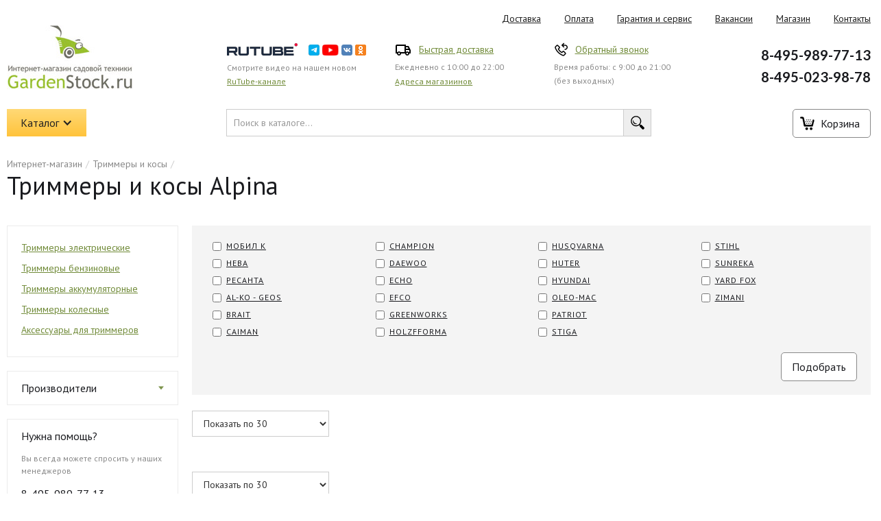

--- FILE ---
content_type: text/html; charset=UTF-8
request_url: https://www.gardenstock.ru/catalog/trimmery-i-kosy/?v=alpina
body_size: 10035
content:
<!DOCTYPE html>
<html data-wf-page="5f6442603b51235b418b3294" data-wf-site="5f644260a0c5b17ec9ac5efa" data-wf-status="1">
    <head>
        <meta charset="utf-8" />
		<title>Триммеры и косы Alpina купить в Москве, цена на Триммеры и косы Alpina снижена, дешево, распродажа</title>
		  <meta name="description" content="&#128175; Распродажа &#8252; Успейте &#128170; купить Триммеры и косы Alpina в Москве. &#128077; Низкая цена на Триммеры и косы Alpina, скидки только до конца недели. Заказать недорогие, но хорошие Триммеры и косы, бесплатная доставка &#127479;&#127482;. Гарантия дешевой цены &#11088; &#11088; &#11088; &#11088; &#11088;" />  <meta name="keywords" content="Триммеры и косы купить, цена, дешево, интернет магазин, Москва, акция, распродажа" />        
		<meta content="width=device-width, initial-scale=1" name="viewport" />
		<link href="/css/new/style.css" rel="stylesheet" type="text/css" />
		<link href="/css/new/style-more.css" rel="stylesheet" type="text/css" />
        <script src="https://ajax.googleapis.com/ajax/libs/webfont/1.6.26/webfont.js" type="text/javascript"></script>
        <script type="text/javascript">
            WebFont.load({
                google: {
                    families: [
                        "PT Sans:400,400italic,700,700italic",
                        "Lato:100,100italic,300,300italic,400,400italic,700,700italic,900,900italic",
                        "Exo:100,100italic,200,200italic,300,300italic,400,400italic,500,500italic,600,600italic,700,700italic,800,800italic,900,900italic",
                    ],
                },
            });
        </script>
        <!--[if lt IE 9]><script src="https://cdnjs.cloudflare.com/ajax/libs/html5shiv/3.7.3/html5shiv.min.js" type="text/javascript"></script><![endif]-->
        <script type="text/javascript">
            !(function (o, c) {
                var n = c.documentElement,
                    t = " w-mod-";
                (n.className += t + "js"), ("ontouchstart" in o || (o.DocumentTouch && c instanceof DocumentTouch)) && (n.className += t + "touch");
            })(window, document);
        </script>
		<script src="/js/new/jquery-3.5.1.min.js" type="text/javascript"></script>
		
		
		<!-- Google Tag Manager -->
		<script>(function (w, d, s, l, i) {
				 w[l] = w[l] || [];
				 w[l].push({
					 'gtm.start':
						 new Date().getTime(), event: 'gtm.js'
				 });
				 var f = d.getElementsByTagName(s)[0],
					 j = d.createElement(s), dl = l != 'dataLayer' ? '&l=' + l : '';
				 j.async = true;
				 j.src =
					 'https://www.googletagmanager.com/gtm.js?id=' + i + dl;
				 f.parentNode.insertBefore(j, f);
			 })(window, document, 'script', 'dataLayer', 'GTM-TMFWBW6');</script>
		<!-- End Google Tag Manager -->	
		
		
		<link rel="stylesheet" href="/js/new2023/swiper-bundle.min.css" />
		<script src="/js/new2023/swiper-bundle.min.js"></script>
		
				<link href="/favicon.ico" rel="shortcut icon" type="image/x-icon" />
		<!--<link href="/webclip.png" rel="apple-touch-icon" />-->
				<!-- UIS -->
		<script type="text/javascript" async src="https://app.uiscom.ru/static/cs.min.js?k=_Ec_nNSoWwQBhCpwnVtfGo2DP3I0ZME9"></script>
		<!-- UIS -->		
		<script src="//code-ya.jivosite.com/widget/bIufptoFlo" async></script>
    </head>
    <body>
		<!-- Google Tag Manager (noscript) -->
			<noscript><iframe src="https://www.googletagmanager.com/ns.html?id=GTM-TMFWBW6" height="0" width="0" style="display:none;visibility:hidden"></iframe></noscript>
		<!-- End Google Tag Manager (noscript) -->
		<!-- Yandex.Metrika counter -->
		<script type="text/javascript" >
		   (function(m,e,t,r,i,k,a){m[i]=m[i]||function(){(m[i].a=m[i].a||[]).push(arguments)};
		   m[i].l=1*new Date();
		   for (var j = 0; j < document.scripts.length; j++) {if (document.scripts[j].src === r) { return; }}
		   k=e.createElement(t),a=e.getElementsByTagName(t)[0],k.async=1,k.src=r,a.parentNode.insertBefore(k,a)})
		   (window, document, "script", "https://mc.yandex.ru/metrika/tag.js", "ym");

		   ym(95778032, "init", {
				clickmap:true,
				trackLinks:true,
				accurateTrackBounce:true,
				webvisor:true
		   });
		</script>
		<noscript><div><img src="https://mc.yandex.ru/watch/95778032" style="position:absolute; left:-9999px;" alt="" /></div></noscript>
		<!-- /Yandex.Metrika counter -->
        
		<div data-collapse="medium" data-animation="default" data-duration="400" role="banner" class="navbar-main w-nav">
            <div class="container-9 w-container">
				<a href="//www.gardenstock.ru" class="brand w-nav-brand"><img src="/images/new/logo-m.jpg" loading="lazy" alt="" class="image-2" /></a>
                <nav role="navigation" class="nav-menu-2 w-nav-menu">
			    <a href="/delivery/" class="navlink w-nav-link">Доставка</a>  <a href="/payment/" class="navlink w-nav-link">Оплата</a>  <a href="/warranty/" class="navlink w-nav-link">Гарантия и сервис</a>  <a href="/vacancies/" class="navlink w-nav-link">Вакансии</a>  <a href="/shop/" class="navlink w-nav-link">Магазин</a>  <a href="/contacts/" class="navlink w-nav-link">Контакты</a>				
				</nav>
                <div class="menu-button-2 w-nav-button"><div class="w-icon-nav-menu"></div></div>
                <div class="phone-mobile">8-495-989-77-13</div>
            </div>
        </div>
        <div class="top-section">
            <div class="columns w-row">
				<div class="column-2 w-col w-col-3">
					  <a href="//www.gardenstock.ru"><img src="/images/new/logo.jpg" loading="lazy" alt="GardenStock.ru" class="image-3" /></a>					
				</div>
                <div class="column w-col w-col-9">
                    <div class="w-row">
                        <div class="w-col w-col-3">
                            <div class="div-block-5">
                                <ul role="list" class="list w-list-unstyled">
									<li class="list-item-2"><a href="https://rutube.ru/channel/23145667/"><img src="/images/new/rutube-logo.png" loading="lazy" alt="" /></a></li><li class="list-item-3"><a href="https://t.me/gardenstockru"><img src="/images/new/icon-tg.png" loading="lazy" alt="" /></a></li><li class="list-item-4"><a href="https://www.youtube.com/channel/UCit1EEvc00lsMlHUPNb8MJw"><img src="/images/new/icon-yt.png" loading="lazy" alt="" /></a></li><li class="list-item-4"><a href="http://vk.com/gardenstock"><img src="/images/new/icon-vk.png" loading="lazy" alt="" /></a></li><li class="list-item-4"><a href="http://ok.ru/gardenstock"><img src="/images/new/icon-ok.png" loading="lazy" alt="" /></a></li>
									<!--<li class="list-item-2"><a href="https://www.youtube.com/channel/UCit1EEvc00lsMlHUPNb8MJw"><img src="/images/new/youtube-logo.png" loading="lazy" alt="" /></a></li><li class="list-item-3"><a href="http://vk.com/gardenstock"><img src="/images/new/icon-vk.png" loading="lazy" alt="" /></a></li><li class="list-item-4"><a href="https://facebook.com/sadgardenstock/"><img src="/images/new/icon-fb.png" loading="lazy" alt="" /></a></li><li class="list-item-4"><a href="http://ok.ru/gardenstock"><img src="/images/new/icon-ok.png" loading="lazy" alt="" /></a></li><li class="list-item-4"><a href="https://www.instagram.com/gardenstock.ru/"><img src="/images/new/icon-insta.png" loading="lazy" alt="" /></a></li>-->
									<!--<li class="list-item-4"><a href="https://www.instagram.com/gardenstock.ru/"><img src="/images/new/icon-insta.png" loading="lazy" alt="" /></a></li>-->
                                </ul>
                                <!--<p class="tbdesc">Смотрите видео на нашем новом <a href="https://www.youtube.com/channel/UCit1EEvc00lsMlHUPNb8MJw">Youtube-канале</a></p>-->
								<p class="tbdesc">Смотрите видео на нашем новом <a href="https://rutube.ru/channel/23145667/">RuTube-канале</a></p>
                            </div>
                        </div>
                        <div class="w-col w-col-3">
                            <div class="tblock w-container">
								<a href="/delivery/" class="tb-delivery">Быстрая доставка</a>
                                <p class="tbdesc">Ежедневно с 10:00 до 22:00</p>
								<a href="/shop/" class="slink">Адреса магазиинов</a>
                            </div>
                        </div>
                        <div class="w-col w-col-3">
                            <div class="tblock w-container">
                                <a href="#Callback-Phone" class="tbl-callback">Обратный звонок</a>
                                <p class="tbdesc">
                                    Время работы: с 9:00 до 21:00<br />
                                    (без выходных)
                                </p>
                            </div>
                        </div>
                        <div class="w-col w-col-3">
                            <div class="div-block-4">
                                <div class="text-block">
                                    8-495-989-77-13<br />
                                    8-495-023-98-78
                                </div>
                            </div>
                        </div>
                    </div>
                </div>
            </div>
        </div>
        <div class="search-block w-row">
            <div class="column-4 w-clearfix w-col w-col-3 w-col-medium-3 w-col-small-3 w-col-tiny-tiny-stack">
                <div data-hover="" data-delay="0" class="catalog-menu w-dropdown">
                    <div class="dropdown-toggle w-dropdown-toggle">
                        <div class="w-icon-dropdown-toggle"></div>
                        <div>Каталог</div>
                    </div>
                    <nav class="dropdown-list-2 w-dropdown-list">
						<!--<a href="http://st.gardenstock.ru" class="stihl-link w-inline-block"><img src="/images/new/stihl-logo.png" loading="lazy" alt="" class="spec-brand" /></a>-->
						  <a href="/catalog/traktory-i-minitraktory/" class="dropdown-link w-dropdown-link">Тракторы и минитракторы</a>  <a href="/catalog/snegouborshiki/" class="dropdown-link w-dropdown-link">Снегоуборочные машины</a>  <a href="/catalog/sadovye-traktory-i-rajdery/" class="dropdown-link w-dropdown-link">Садовые тракторы и райдеры</a>  <a href="/catalog/gazonokosilki/" class="dropdown-link w-dropdown-link">Газонокосилки</a>  <a href="/catalog/motobloki-i-kultivatory/" class="dropdown-link w-dropdown-link">Мотоблоки и культиваторы</a>  <a href="/catalog/pily/" class="dropdown-link w-dropdown-link">Электро-Бензопилы</a>  <a href="/catalog/izmelchiteli/" class="dropdown-link w-dropdown-link">Измельчители садовые</a>  <a href="/catalog/trimmery-i-kosy/" class="dropdown-link w-dropdown-link">Триммеры и косы</a>  <a href="/catalog/mini-pogruzchiki-i-dumpery/" class="dropdown-link w-dropdown-link">Мини-погрузчики и думперы</a>  <a href="/catalog/pylesosy-vozduhoduvy/" class="dropdown-link w-dropdown-link">Пылесосы, воздуходувы</a>  <a href="/catalog/aeratory/" class="dropdown-link w-dropdown-link">Аэраторы (Прореживатели)</a>  <a href="/catalog/dvigateli/" class="dropdown-link w-dropdown-link">Двигатели</a>  <a href="/catalog/benzorezy/" class="dropdown-link w-dropdown-link">Бензорезы</a>  <a href="/catalog/prinadlezhnosti-i-raskhodnye-materialy/" class="dropdown-link w-dropdown-link">Принадлежности и расходные материалы</a> 
                    </nav>
                </div>
				<!--<a href="http://st.gardenstock.ru/" class="link-block w-inline-block"><img src="/images/new/stihl-logo.png" loading="lazy" alt="" class="spec-brand" /></a>-->
            </div>
            <div class="column-3 w-col w-col-6 w-col-medium-6 w-col-small-6 w-col-tiny-tiny-stack">
                <form action="/search" class="search-2 w-clearfix w-form">
                    <input type="submit" value="" class="search-button w-button" />
                    <div class="div-block-9"><input type="search" class="search-input-2 w-input" maxlength="256" name="text" placeholder="Поиск в каталоге..." id="search" required="" /></div>
                </form>
            </div>
            <div class="column-5 w-clearfix w-col w-col-3 w-col-medium-3 w-col-small-3 w-col-tiny-tiny-stack"><a href="/cart/" class="button-linkw cart-link">Корзина</a></div>
        </div>
		
		<!--<section id="notification"><span style="color:darkred;font-weight:bold">Внимание!</span> Наш магазин в с.Тарасовка с 15.01 по 06.04 закрыт на <a href="/contacts/" style="display:inline">реконструкцию.</a></section>-->
  
		<div class="title-section">
		<a href="/" class="bc-link">Интернет-магазин</a><div class="bc-sep">/</div><a href="/catalog/trimmery-i-kosy/" class="bc-link">Триммеры и косы</a><div class="bc-sep">/</div>			<h1 class="page-title">Триммеры и косы Alpina</h1>
		</div>
<div class="content-section">
            <div class="cat-wrap w-clearfix">
                <div class="cat-left">
                    <div>
                        <div class="aside-block aside-sublist">
                            <div data-w-id="8e0d8490-d2d3-9d36-83bb-f8c6631f528d" class="submenu-dropdown">Подкатегории</div>
                            <ul data-w-id="e1e67b7f-b11b-9a52-dc8c-106ea25d1bda" role="list" class="submenu-list w-list-unstyled">
																<li class="submenu-item"><a href="/catalog/trimmery-i-kosy/elektricheskie/" class="submenu-link">Триммеры электрические</a></li>
																<li class="submenu-item"><a href="/catalog/trimmery-i-kosy/benzinovye/" class="submenu-link">Триммеры бензиновые</a></li>
																<li class="submenu-item"><a href="/catalog/trimmery-i-kosy/akkumulyatornye/" class="submenu-link">Триммеры аккумуляторные</a></li>
																<li class="submenu-item"><a href="/catalog/trimmery-i-kosy/kolesnye/" class="submenu-link">Триммеры колесные</a></li>
																<li class="submenu-item"><a href="/catalog/trimmery-i-kosy/dlya-trimmerov/" class="submenu-link">Аксессуары для триммеров</a></li>
								                            </ul>
                        </div>
						<noindex>
                        <div class="aside-block">
                            <div data-w-id="7ef3c12e-5238-6172-4834-3067e1756671" class="dropblock">Производители</div>
                            <ul data-w-id="02b77d9f-e81d-abf8-00a0-82706b8a0cb7" style="height: 0px;" role="list" class="submenu-list vendorlist w-list-unstyled">
																<li class="submenu-item"><a href="/brands/al-ko-geos/" class="submenu-link">AL-KO - GEOS (40)</a></li>
																<li class="submenu-item"><a href="/brands/alorti/" class="submenu-link">ALORTI (22)</a></li>
																<li class="submenu-item"><a href="/brands/ariens/" class="submenu-link">Ariens (6)</a></li>
																<li class="submenu-item"><a href="/brands/brait/" class="submenu-link">BRAIT (85)</a></li>
																<li class="submenu-item"><a href="/brands/briggs-and-stratton/" class="submenu-link">Briggs&Stratton (15)</a></li>
																<li class="submenu-item"><a href="/brands/bull/" class="submenu-link">BULL (2)</a></li>
																<li class="submenu-item"><a href="/brands/caiman/" class="submenu-link">CAIMAN (323)</a></li>
																<li class="submenu-item"><a href="/brands/captain/" class="submenu-link">Captain (5)</a></li>
																<li class="submenu-item"><a href="/brands/champion/" class="submenu-link">Champion (285)</a></li>
																<li class="submenu-item"><a href="/brands/cubcadet/" class="submenu-link">CubCadet (20)</a></li>
																<li class="submenu-item"><a href="/brands/daewoo/" class="submenu-link">Daewoo (173)</a></li>
																<li class="submenu-item"><a href="/brands/denzel/" class="submenu-link">DENZEL (9)</a></li>
																<li class="submenu-item"><a href="/brands/dinking/" class="submenu-link">Dinking (5)</a></li>
																<li class="submenu-item"><a href="/brands/echo/" class="submenu-link">ECHO (36)</a></li>
																<li class="submenu-item"><a href="/brands/efco/" class="submenu-link">EFCO (67)</a></li>
																<li class="submenu-item"><a href="/brands/evoline/" class="submenu-link">EVOline (36)</a></li>
																<li class="submenu-item"><a href="/brands/farmtrac/" class="submenu-link">FARMTRAC (12)</a></li>
																<li class="submenu-item"><a href="/brands/flagman/" class="submenu-link">Flagman (67)</a></li>
																<li class="submenu-item"><a href="/brands/getink/" class="submenu-link">GETINK (6)</a></li>
																<li class="submenu-item"><a href="/brands/greenworks/" class="submenu-link">GREENWORKS (106)</a></li>
																<li class="submenu-item"><a href="/brands/grillo/" class="submenu-link">Grillo (1)</a></li>
																<li class="submenu-item"><a href="/brands/holzfforma/" class="submenu-link">Holzfforma (45)</a></li>
																<li class="submenu-item"><a href="/brands/honda/" class="submenu-link">HONDA (57)</a></li>
																<li class="submenu-item"><a href="/brands/husqvarna/" class="submenu-link">Husqvarna (96)</a></li>
																<li class="submenu-item"><a href="/brands/huter/" class="submenu-link">HUTER (85)</a></li>
																<li class="submenu-item"><a href="/brands/hyundai/" class="submenu-link">Hyundai (39)</a></li>
																<li class="submenu-item"><a href="/brands/jcb/" class="submenu-link">JCB (2)</a></li>
																<li class="submenu-item"><a href="/brands/john-deere/" class="submenu-link">JOHN DEERE (30)</a></li>
																<li class="submenu-item"><a href="/brands/kerland/" class="submenu-link">Kerland (98)</a></li>
																<li class="submenu-item"><a href="/brands/kimoto-ice/" class="submenu-link">KIMOTO-ICE (6)</a></li>
																<li class="submenu-item"><a href="/brands/kohler/" class="submenu-link">Kohler (7)</a></li>
																<li class="submenu-item"><a href="/brands/kubota/" class="submenu-link">Kubota (75)</a></li>
																<li class="submenu-item"><a href="/brands/landformer/" class="submenu-link">Landformer (12)</a></li>
																<li class="submenu-item"><a href="/brands/lifan/" class="submenu-link">Lifan (152)</a></li>
																<li class="submenu-item"><a href="/brands/loncin/" class="submenu-link">LONCIN (59)</a></li>
																<li class="submenu-item"><a href="/brands/ls-tractor/" class="submenu-link">LS Tractor (29)</a></li>
																<li class="submenu-item"><a href="/brands/mahindra/" class="submenu-link">MAHINDRA (45)</a></li>
																<li class="submenu-item"><a href="/brands/massey-ferguson/" class="submenu-link">Massey Ferguson (14)</a></li>
																<li class="submenu-item"><a href="/brands/masteryard/" class="submenu-link">MasterYard (15)</a></li>
																<li class="submenu-item"><a href="/brands/mitsubishi/" class="submenu-link">MITSUBISHI (60)</a></li>
																<li class="submenu-item"><a href="/brands/new-holland/" class="submenu-link">NEW HOLLAND (2)</a></li>
																<li class="submenu-item"><a href="/brands/oleo-mac/" class="submenu-link">Oleo-Mac (120)</a></li>
																<li class="submenu-item"><a href="/brands/patriot/" class="submenu-link">PATRIOT (130)</a></li>
																<li class="submenu-item"><a href="/brands/power/" class="submenu-link">Power (1)</a></li>
																<li class="submenu-item"><a href="/brands/pubert/" class="submenu-link">PUBERT (2)</a></li>
																<li class="submenu-item"><a href="/brands/rato/" class="submenu-link">RATO (3)</a></li>
																<li class="submenu-item"><a href="/brands/shifeng/" class="submenu-link">Shifeng (23)</a></li>
																<li class="submenu-item"><a href="/brands/solis/" class="submenu-link">SOLIS (77)</a></li>
																<li class="submenu-item"><a href="/brands/steviman/" class="submenu-link">STEVIMAN (13)</a></li>
																<li class="submenu-item"><a href="/brands/stiga/" class="submenu-link">Stiga (51)</a></li>
																<li class="submenu-item"><a href="/brands/stihl/" class="submenu-link">STIHL (188)</a></li>
																<li class="submenu-item"><a href="/brands/subaru-robin/" class="submenu-link">Subaru Robin (5)</a></li>
																<li class="submenu-item"><a href="/brands/sunreka/" class="submenu-link">SUNREKA (9)</a></li>
																<li class="submenu-item"><a href="/brands/swaraj/" class="submenu-link">SWARAJ (12)</a></li>
																<li class="submenu-item"><a href="/brands/tafe/" class="submenu-link">TAFE (10)</a></li>
																<li class="submenu-item"><a href="/brands/tanaka/" class="submenu-link">Tanaka (1)</a></li>
																<li class="submenu-item"><a href="/brands/toro/" class="submenu-link">TORO (1)</a></li>
																<li class="submenu-item"><a href="/brands/viking/" class="submenu-link">Viking (1)</a></li>
																<li class="submenu-item"><a href="/brands/villartec/" class="submenu-link">Villartec (15)</a></li>
																<li class="submenu-item"><a href="/brands/weima/" class="submenu-link">WEIMA (2)</a></li>
																<li class="submenu-item"><a href="/brands/wirax/" class="submenu-link">Wirax (4)</a></li>
																<li class="submenu-item"><a href="/brands/yamaha/" class="submenu-link">Yamaha (5)</a></li>
																<li class="submenu-item"><a href="/brands/yard-fox/" class="submenu-link">Yard Fox (48)</a></li>
																<li class="submenu-item"><a href="/brands/zimani/" class="submenu-link">ZimAni (331)</a></li>
																<li class="submenu-item"><a href="/brands/zongshen/" class="submenu-link">Zongshen (36)</a></li>
																<li class="submenu-item"><a href="/brands/vezdekos/" class="submenu-link">ВЕЗДЕКОС (3)</a></li>
																<li class="submenu-item"><a href="/brands/vrmz/" class="submenu-link">ВРМЗ (63)</a></li>
																<li class="submenu-item"><a href="/brands/kadvi/" class="submenu-link">КАДВИ (29)</a></li>
																<li class="submenu-item"><a href="/brands/mobil-k/" class="submenu-link">Мобил К (122)</a></li>
																<li class="submenu-item"><a href="/brands/mtz-belarus/" class="submenu-link">МТЗ Беларус (90)</a></li>
																<li class="submenu-item"><a href="/brands/neva/" class="submenu-link">Нева (65)</a></li>
																<li class="submenu-item"><a href="/brands/oka/" class="submenu-link">ОКА (20)</a></li>
																<li class="submenu-item"><a href="/brands/pahar/" class="submenu-link">Пахарь (18)</a></li>
																<li class="submenu-item"><a href="/brands/resanta/" class="submenu-link">Ресанта (26)</a></li>
																<li class="submenu-item"><a href="/brands/skaut/" class="submenu-link">СКАУТ (11)</a></li>
																<li class="submenu-item"><a href="/brands/ugra/" class="submenu-link">Угра (10)</a></li>
																<li class="submenu-item"><a href="/brands/uralec/" class="submenu-link">Уралец (22)</a></li>
																<li class="submenu-item"><a href="/brands/fajter/" class="submenu-link">ФАЙТЕР (14)</a></li>
								                            </ul>
							                        </div>
						</noindex>
                        <div class="aside-block">
                            <h6 class="h-aside">Нужна помощь?</h6>
                            <p class="p-small gray">Вы всегда можете спросить у наших менеджеров</p>
                            <p class="aside-phone">8-495-989-77-13</p>
                            <p class="p-small gray">с 9:00 до 21:00 (без выходных)</p>
                            <a href="#Callback-Phone" class="tbl-callback">Обратный звонок</a>
                        </div>
                        <div class="aside-block">
                            <div class="dropblock">Статьи</div>
                            <ul role="list" class="submenu-list articleslist w-list-unstyled">
																<li class="submenu-item"><a href="/articles/ispolzovanie-motobloka-neva-pervye-shagi/" class="submenu-link">Использование мотоблока НЕВА — первые шаги</a></li>
																<li class="submenu-item"><a href="/articles/otechestvennye-ili-zarubejnye/" class="submenu-link">Отечественные или зарубежные?</a></li>
																<li class="submenu-item"><a href="/articles/benzotrimmer-instrument-dlya-uhoda-za-uchastkom/" class="submenu-link">Бензотриммер – инструмент для ухода за участком</a></li>
																<li class="submenu-item"><a href="/articles/motoblok-ugra-novinka-na-otechestvennom-rynke/" class="submenu-link">Мотоблок Угра – новинка на отечественном рынке</a></li>
																<li class="submenu-item"><a href="/articles/motobloki-oka-vsegda-gotovy-k-rabote/" class="submenu-link">Мотоблоки Ока – всегда готовы к работе</a></li>
																
								<li class="submenu-item blacklink"><a href="/articles/" class="submenu-link black-link">Все статьи</a></li>
                            </ul>
                        </div>
                    </div>
                </div>
                <div class="cat-right">
         <div class="filter-block">
                        <div class="vendors-block w-form">
                            <form id="vendor-filter-form" class="w-clearfix">
                                <div class="vendors-columns w-row">
                                    <div class="w-col w-col-3 w-col-small-3 w-col-tiny-6">
                                        <ul role="list" class="vendors-list w-list-unstyled">
																					<li class="vendor-item">
                                                <label class="w-checkbox">
                                                    <input type="checkbox" id="id40" name="v[]" data-name="" value="40" class="w-checkbox-input"  /><span for="id40" class="w-form-label"><a href="?v=mobil-k" class="vendor-link">Мобил К</a></span>
                                                </label>
                                            </li>
																					<li class="vendor-item">
                                                <label class="w-checkbox">
                                                    <input type="checkbox" id="id22" name="v[]" data-name="" value="22" class="w-checkbox-input"  /><span for="id22" class="w-form-label"><a href="?v=neva" class="vendor-link">Нева</a></span>
                                                </label>
                                            </li>
																					<li class="vendor-item">
                                                <label class="w-checkbox">
                                                    <input type="checkbox" id="id89" name="v[]" data-name="" value="89" class="w-checkbox-input"  /><span for="id89" class="w-form-label"><a href="?v=resanta" class="vendor-link">Ресанта</a></span>
                                                </label>
                                            </li>
																					<li class="vendor-item">
                                                <label class="w-checkbox">
                                                    <input type="checkbox" id="id76" name="v[]" data-name="" value="76" class="w-checkbox-input"  /><span for="id76" class="w-form-label"><a href="?v=al-ko-geos" class="vendor-link">AL-KO - GEOS</a></span>
                                                </label>
                                            </li>
																					<li class="vendor-item">
                                                <label class="w-checkbox">
                                                    <input type="checkbox" id="id104" name="v[]" data-name="" value="104" class="w-checkbox-input"  /><span for="id104" class="w-form-label"><a href="?v=brait" class="vendor-link">BRAIT</a></span>
                                                </label>
                                            </li>
																					<li class="vendor-item">
                                                <label class="w-checkbox">
                                                    <input type="checkbox" id="id9" name="v[]" data-name="" value="9" class="w-checkbox-input"  /><span for="id9" class="w-form-label"><a href="?v=caiman" class="vendor-link">CAIMAN</a></span>
                                                </label>
                                            </li>
										                                        </ul>
                                    </div>
                                    <div class="w-col w-col-3 w-col-small-3 w-col-tiny-6">
                                        <ul role="list" class="vendors-list w-list-unstyled">
																					<li class="vendor-item">
                                                <label class="w-checkbox">
                                                    <input type="checkbox" id="id15" name="v[]" data-name="" value="15" class="w-checkbox-input"  /><span for="id15" class="w-form-label"><a href="?v=champion" class="vendor-link">Champion</a></span>
                                                </label>
                                            </li>
																					<li class="vendor-item">
                                                <label class="w-checkbox">
                                                    <input type="checkbox" id="id78" name="v[]" data-name="" value="78" class="w-checkbox-input"  /><span for="id78" class="w-form-label"><a href="?v=daewoo" class="vendor-link">Daewoo</a></span>
                                                </label>
                                            </li>
																					<li class="vendor-item">
                                                <label class="w-checkbox">
                                                    <input type="checkbox" id="id16" name="v[]" data-name="" value="16" class="w-checkbox-input"  /><span for="id16" class="w-form-label"><a href="?v=echo" class="vendor-link">ECHO</a></span>
                                                </label>
                                            </li>
																					<li class="vendor-item">
                                                <label class="w-checkbox">
                                                    <input type="checkbox" id="id12" name="v[]" data-name="" value="12" class="w-checkbox-input"  /><span for="id12" class="w-form-label"><a href="?v=efco" class="vendor-link">EFCO</a></span>
                                                </label>
                                            </li>
																					<li class="vendor-item">
                                                <label class="w-checkbox">
                                                    <input type="checkbox" id="id132" name="v[]" data-name="" value="132" class="w-checkbox-input"  /><span for="id132" class="w-form-label"><a href="?v=greenworks" class="vendor-link">GREENWORKS</a></span>
                                                </label>
                                            </li>
																					<li class="vendor-item">
                                                <label class="w-checkbox">
                                                    <input type="checkbox" id="id135" name="v[]" data-name="" value="135" class="w-checkbox-input"  /><span for="id135" class="w-form-label"><a href="?v=holzfforma" class="vendor-link">Holzfforma</a></span>
                                                </label>
                                            </li>
										                                        </ul>
                                    </div>
                                    <div class="w-col w-col-3 w-col-small-3 w-col-tiny-6">
                                        <ul role="list" class="vendors-list w-list-unstyled">
																					<li class="vendor-item">
                                                <label class="w-checkbox">
                                                    <input type="checkbox" id="id10" name="v[]" data-name="" value="10" class="w-checkbox-input"  /><span for="id10" class="w-form-label"><a href="?v=husqvarna" class="vendor-link">Husqvarna</a></span>
                                                </label>
                                            </li>
																					<li class="vendor-item">
                                                <label class="w-checkbox">
                                                    <input type="checkbox" id="id91" name="v[]" data-name="" value="91" class="w-checkbox-input"  /><span for="id91" class="w-form-label"><a href="?v=huter" class="vendor-link">HUTER</a></span>
                                                </label>
                                            </li>
																					<li class="vendor-item">
                                                <label class="w-checkbox">
                                                    <input type="checkbox" id="id68" name="v[]" data-name="" value="68" class="w-checkbox-input"  /><span for="id68" class="w-form-label"><a href="?v=hyundai" class="vendor-link">Hyundai</a></span>
                                                </label>
                                            </li>
																					<li class="vendor-item">
                                                <label class="w-checkbox">
                                                    <input type="checkbox" id="id6" name="v[]" data-name="" value="6" class="w-checkbox-input"  /><span for="id6" class="w-form-label"><a href="?v=oleo-mac" class="vendor-link">Oleo-Mac</a></span>
                                                </label>
                                            </li>
																					<li class="vendor-item">
                                                <label class="w-checkbox">
                                                    <input type="checkbox" id="id96" name="v[]" data-name="" value="96" class="w-checkbox-input"  /><span for="id96" class="w-form-label"><a href="?v=patriot" class="vendor-link">PATRIOT</a></span>
                                                </label>
                                            </li>
																					<li class="vendor-item">
                                                <label class="w-checkbox">
                                                    <input type="checkbox" id="id45" name="v[]" data-name="" value="45" class="w-checkbox-input"  /><span for="id45" class="w-form-label"><a href="?v=stiga" class="vendor-link">Stiga</a></span>
                                                </label>
                                            </li>
										                                        </ul>
                                    </div>
                                    <div class="w-col w-col-3 w-col-small-3 w-col-tiny-6">
                                        <ul role="list" class="vendors-list w-list-unstyled">
																					<li class="vendor-item">
                                                <label class="w-checkbox">
                                                    <input type="checkbox" id="id29" name="v[]" data-name="" value="29" class="w-checkbox-input"  /><span for="id29" class="w-form-label"><a href="?v=stihl" class="vendor-link">STIHL</a></span>
                                                </label>
                                            </li>
																					<li class="vendor-item">
                                                <label class="w-checkbox">
                                                    <input type="checkbox" id="id174" name="v[]" data-name="" value="174" class="w-checkbox-input"  /><span for="id174" class="w-form-label"><a href="?v=sunreka" class="vendor-link">SUNREKA</a></span>
                                                </label>
                                            </li>
																					<li class="vendor-item">
                                                <label class="w-checkbox">
                                                    <input type="checkbox" id="id141" name="v[]" data-name="" value="141" class="w-checkbox-input"  /><span for="id141" class="w-form-label"><a href="?v=yard-fox" class="vendor-link">Yard Fox</a></span>
                                                </label>
                                            </li>
																					<li class="vendor-item">
                                                <label class="w-checkbox">
                                                    <input type="checkbox" id="id126" name="v[]" data-name="" value="126" class="w-checkbox-input"  /><span for="id126" class="w-form-label"><a href="?v=zimani" class="vendor-link">ZimAni</a></span>
                                                </label>
                                            </li>
										                                        </ul>
                                    </div>
                                </div>
                                <input id="vff-submit" type="submit" value="Подобрать" data-wait="Подбираем..." class="button-white float-right w-button" />
                            </form>
                        </div>
                    </div>
		

					<noindex>
                    <div class="pages-block">
                        <div class="w-form">
                            <form id="form-pages" name="email-form-3" class="form w-clearfix" action="" method="POST">
                                <select id="nav-fltr-select1" name="pageitems" data-name="Field 2" class="select-pageq w-select">
                                    <option value="15" >Показать по 15</option>
                                    <option value="30" selected>Показать по 30</option>
                                    <option value="60" >Показать по 60</option>
                                    <option value="100" >Показать по 100</option>
                                </select>
								
																
                                
                            </form>
                        </div>
                    </div>	
					</noindex>	
						
                    <div class="w-layout-grid products-list">
                                            </div>
                    <div class="pages-block">
                        <div class="w-form">
                            <form id="nav-fltr" name="email-form-3" class="form w-clearfix" action="" method="POST">
                                <select id="nav-fltr-select2" name="pageitems" data-name="Field 2" class="select-pageq w-select">
                                    <option value="15" >Показать по 15</option>
                                    <option value="30" selected>Показать по 30</option>
                                    <option value="60" >Показать по 60</option>
                                    <option value="100" >Показать по 100</option>
                                </select>
								
																
                                
                            </form>
                        </div>
                    </div>

<br/>				</div>
            </div>
        </div>        <section id="subscribe-form" class="callback-form">
            <div class="centered-container-2 w-container">
                <h2 class="heading-3">Обратный звонок</h2>
				<p class="paragraph-2">Укажите Ваш номер телефона и менеджер перезвонит. Услуга действует только по РФ.<br>Для стран СНГ обращения принимаются на Telegram/Whatsapp: +7-925-081-03-33</p>
                <div id="callback-form" class="w-form">
                    <form id="wf-form-Callback-Form" name="wf-form-Callback-Form" data-name="Callback Form" class="subscribe-form-flex">
                        <div class="subscribe-form-input-wrapper">
                            <input type="tel" class="subscribe-form-input w-input" minlength="10" maxlength="32" name="Callback-Phone" data-name="Callback Phone" placeholder="Номер телефона" id="Callback-Phone" required="" />
							<input type="text" class="formtest" maxlength="64" name="email" />
							<input type="text" class="isitspam" maxlength="64" name="spam" id="isitspam" value="1438446218" />
                        </div>
                        <input type="submit" id="btn-cbsend" value="Отправить" data-wait="Отправка..." class="button-link w-button" />
                    </form>
                    <div class="w-form-done"><div>Спасибо!<br>Ваш запрос успешно принят. <br>Специалист свяжется с Вами в ближайшее время.<br>Консультации производятся с 10:00 до 20:00 в будние дни.</div></div>
                    <div class="w-form-fail"><div>Произошла ошибка при отправке. Попробуйте еще раз.</div></div>
                </div>
            </div>
        </section>
        <div class="footer-section">
            <div class="w-row">
                <div class="column-10 w-col w-col-3">
					<img src="/images/new/logo-m.jpg" loading="lazy" alt="" class="image-8" />
                    <p class="paragraph">
                        © 2007-2026<br />
                        Интернет-магазин садовой техники «GardenStock.ru»<br />
                        Москва и Московская область
                    </p>
                    <ul role="list" class="list w-list-unstyled">
						<!--<li class="list-item-2"><a href="https://www.youtube.com/channel/UCit1EEvc00lsMlHUPNb8MJw"><img src="/images/new/youtube-logo.png" loading="lazy" alt="" /></a></li>-->
						<li class="list-item-2"><a href="https://rutube.ru/channel/23145667/"><img src="/images/new/rutube-logo.png" loading="lazy" alt="" /></a></li>
						<li class="list-item-3"><a href="https://t.me/gardenstockru"><img src="/images/new/icon-tg.png" loading="lazy" alt="" /></a></li>
						<li class="list-item-4"><a href="http://vk.com/gardenstock"><img src="/images/new/icon-vk.png" loading="lazy" alt="" /></a></li>
						<li class="list-item-4"><a href="https://www.youtube.com/channel/UCit1EEvc00lsMlHUPNb8MJw"><img src="/images/new/icon-yt.png" loading="lazy" alt="" /></a></li>
						<li class="list-item-4"><a href="http://ok.ru/gardenstock"><img src="/images/new/icon-ok.png" loading="lazy" alt="" /></a></li>
						<!--<li class="list-item-4"><a href="https://www.instagram.com/gardenstock.ru/"><img src="/images/new/icon-insta.png" loading="lazy" alt="" /></a></li>-->
					</ul>
                </div>
                <div class="column-9 w-col w-col-9">
                    <div class="div-block-13">
                        <div class="div-block-12">
							  <a href="/delivery/" class="navlink2">Доставка</a>  <a href="/payment/" class="navlink2">Оплата</a>  <a href="/warranty/" class="navlink2">Гарантия и сервис</a>  <a href="/vacancies/" class="navlink2">Вакансии</a>  <a href="/shop/" class="navlink2">Магазин</a>  <a href="/contacts/" class="navlink2">Контакты</a>							
                        </div>
                    </div>
                    <div class="columns-3 w-row">
                        <div class="w-col w-col-4">
                            <a href="/catalog/traktory-i-minitraktory/" class="smalllink">Тракторы и минитракторы</a><a href="/catalog/snegouborshiki/" class="smalllink">Снегоуборочные машины</a><a href="/catalog/sadovye-traktory-i-rajdery/" class="smalllink">Садовые тракторы и райдеры</a><a href="/catalog/gazonokosilki/" class="smalllink">Газонокосилки</a><a href="/catalog/motobloki-i-kultivatory/" class="smalllink">Мотоблоки и культиваторы</a><a href="/catalog/pily/" class="smalllink">Электро-Бензопилы</a>                        </div>
                        <div class="w-col w-col-4">
                            <a href="/catalog/izmelchiteli/" class="smalllink">Измельчители садовые</a><a href="/catalog/trimmery-i-kosy/" class="smalllink">Триммеры и косы</a><a href="/catalog/mini-pogruzchiki-i-dumpery/" class="smalllink">Мини-погрузчики и думперы</a><a href="/catalog/pylesosy-vozduhoduvy/" class="smalllink">Пылесосы, воздуходувы</a><a href="/catalog/aeratory/" class="smalllink">Аэраторы (Прореживатели)</a><a href="/catalog/dvigateli/" class="smalllink">Двигатели</a>                        </div>
                        <div class="w-col w-col-4">
                            <a href="/catalog/benzorezy/" class="smalllink">Бензорезы</a><a href="/catalog/prinadlezhnosti-i-raskhodnye-materialy/" class="smalllink">Принадлежности и расходные материалы</a>                        </div>
                    </div>
                </div>
            </div>
        </div>
        <div class="container-10 w-container">
		  <div class="mobot-menu">
			<a href="/" class="mobot-item">
			  <svg xmlns="http://www.w3.org/2000/svg" height="24" viewBox="0 -960 960 960" width="24"><path d="M240-200h120v-240h240v240h120v-360L480-740 240-560v360Zm-80 80v-480l320-240 320 240v480H520v-240h-80v240H160Zm320-350Z"/></svg>
			  <p>Главная</p>
			</a>
            <div class="mobot-item" id="mobot-item-catalog">
			  <svg xmlns="http://www.w3.org/2000/svg" height="24" viewBox="0 -960 960 960" width="24"><path d="M80-200v-80h400v80H80Zm0-200v-80h200v80H80Zm0-200v-80h200v80H80Zm744 400L670-354q-24 17-52.5 25.5T560-320q-83 0-141.5-58.5T360-520q0-83 58.5-141.5T560-720q83 0 141.5 58.5T760-520q0 29-8.5 57.5T726-410l154 154-56 56ZM560-400q50 0 85-35t35-85q0-50-35-85t-85-35q-50 0-85 35t-35 85q0 50 35 85t85 35Z"/></svg>
			  <p>Каталог</p>
            </div>
			<div class="mobot-item" id="mobot-item-chat">
			  <svg xmlns="http://www.w3.org/2000/svg" height="24" viewBox="0 -960 960 960" width="24"><path d="M240-400h320v-80H240v80Zm0-120h480v-80H240v80Zm0-120h480v-80H240v80ZM80-80v-720q0-33 23.5-56.5T160-880h640q33 0 56.5 23.5T880-800v480q0 33-23.5 56.5T800-240H240L80-80Zm126-240h594v-480H160v525l46-45Zm-46 0v-480 480Z"/></svg>
			  <p>Чат</p>
			</div>    
			<a href="/compare/" class="mobot-item">
			  <svg xmlns="http://www.w3.org/2000/svg" height="24" viewBox="0 -960 960 960" width="24"><path d="m320-160-56-57 103-103H80v-80h287L264-503l56-57 200 200-200 200Zm320-240L440-600l200-200 56 57-103 103h287v80H593l103 103-56 57Z"/></svg>
			  <p>Сравнить</p>
			</a>
			<a href="/cart/" class="mobot-item">
			  <svg xmlns="http://www.w3.org/2000/svg" height="24" stroke="red" stroke-opacity="0.1" viewBox="0 -960 960 960" width="24"><path d="M280-80q-33 0-56.5-23.5T200-160q0-33 23.5-56.5T280-240q33 0 56.5 23.5T360-160q0 33-23.5 56.5T280-80Zm400 0q-33 0-56.5-23.5T600-160q0-33 23.5-56.5T680-240q33 0 56.5 23.5T760-160q0 33-23.5 56.5T680-80ZM246-720l96 200h280l110-200H246Zm-38-80h590q23 0 35 20.5t1 41.5L692-482q-11 20-29.5 31T622-440H324l-44 80h480v80H280q-45 0-68-39.5t-2-78.5l54-98-144-304H40v-80h130l38 80Zm134 280h280-280Z"/></svg>
			  <p>Корзина</p>
			</a>
		  </div>
          <nav id="mobot-dropdown">
			  <a href="/catalog/traktory-i-minitraktory/" class="dropup-link w-dropdown-link">Тракторы и минитракторы</a>  <a href="/catalog/snegouborshiki/" class="dropup-link w-dropdown-link">Снегоуборочные машины</a>  <a href="/catalog/sadovye-traktory-i-rajdery/" class="dropup-link w-dropdown-link">Садовые тракторы и райдеры</a>  <a href="/catalog/gazonokosilki/" class="dropup-link w-dropdown-link">Газонокосилки</a>  <a href="/catalog/motobloki-i-kultivatory/" class="dropup-link w-dropdown-link">Мотоблоки и культиваторы</a>  <a href="/catalog/pily/" class="dropup-link w-dropdown-link">Электро-Бензопилы</a>  <a href="/catalog/izmelchiteli/" class="dropup-link w-dropdown-link">Измельчители садовые</a>  <a href="/catalog/trimmery-i-kosy/" class="dropup-link w-dropdown-link"><strong>Триммеры и косы</strong></a>  <a href="/catalog/mini-pogruzchiki-i-dumpery/" class="dropup-link w-dropdown-link">Мини-погрузчики и думперы</a>  <a href="/catalog/pylesosy-vozduhoduvy/" class="dropup-link w-dropdown-link">Пылесосы, воздуходувы</a>  <a href="/catalog/aeratory/" class="dropup-link w-dropdown-link">Аэраторы (Прореживатели)</a>  <a href="/catalog/dvigateli/" class="dropup-link w-dropdown-link">Двигатели</a>  <a href="/catalog/benzorezy/" class="dropup-link w-dropdown-link">Бензорезы</a>  <a href="/catalog/prinadlezhnosti-i-raskhodnye-materialy/" class="dropup-link w-dropdown-link">Принадлежности и расходные материалы</a>					
		  </nav>			
        </div>
		
		<script src="/js/new/scripts.js" type="text/javascript"></script>
		<script src="/js/new2023/custom.js" type="text/javascript"></script>
        <!--[if lte IE 9]><script src="//cdnjs.cloudflare.com/ajax/libs/placeholders/3.0.2/placeholders.min.js"></script><![endif]-->
    </body>
</html>

--- FILE ---
content_type: text/css
request_url: https://www.gardenstock.ru/css/new/style.css
body_size: 14612
content:
/* Generated on: Fri Nov 27 2020 01:10:28 GMT+0000 (Coordinated Universal Time) */
/* ==========================================================================
   normalize.css v3.0.3 | MIT License | github.com/necolas/normalize.css 
   ========================================================================== */
/*! normalize.css v3.0.3 | MIT License | github.com/necolas/normalize.css */html{font-family:sans-serif;-ms-text-size-adjust:100%;-webkit-text-size-adjust:100%}body{margin:0}article,aside,details,figcaption,figure,footer,header,hgroup,main,menu,nav,section,summary{display:block}audio,canvas,progress,video{display:inline-block;vertical-align:baseline}audio:not([controls]){display:none;height:0}[hidden],template{display:none}a{background-color:transparent}a:active,a:hover{outline:0}abbr[title]{border-bottom:1px dotted}b,strong{font-weight:bold}dfn{font-style:italic}h1{font-size:2em;margin:.67em 0}mark{background:#ff0;color:#000}small{font-size:80%}sub,sup{font-size:75%;line-height:0;position:relative;vertical-align:baseline}sup{top:-0.5em}sub{bottom:-0.25em}img{border:0}svg:not(:root){overflow:hidden}figure{margin:1em 40px}hr{box-sizing:content-box;height:0}pre{overflow:auto}code,kbd,pre,samp{font-family:monospace,monospace;font-size:1em}button,input,optgroup,select,textarea{color:inherit;font:inherit;margin:0}button{overflow:visible}button,select{text-transform:none}button,html input[type="button"],input[type="reset"]{-webkit-appearance:button;cursor:pointer}button[disabled],html input[disabled]{cursor:default}button::-moz-focus-inner,input::-moz-focus-inner{border:0;padding:0}input{line-height:normal}input[type="checkbox"],input[type="radio"]{box-sizing:border-box;padding:0}input[type="number"]::-webkit-inner-spin-button,input[type="number"]::-webkit-outer-spin-button{height:auto}input[type="search"]{-webkit-appearance:none}input[type="search"]::-webkit-search-cancel-button,input[type="search"]::-webkit-search-decoration{-webkit-appearance:none}fieldset{border:1px solid #c0c0c0;margin:0 2px;padding:.35em .625em .75em}legend{border:0;padding:0}textarea{overflow:auto}optgroup{font-weight:bold}table{border-collapse:collapse;border-spacing:0}td,th{padding:0}

/* ==========================================================================
   Start of base Webflow CSS - If you're looking for some ultra-clean CSS, skip the boilerplate and see the unminified code below.
   ========================================================================== */
@font-face{font-family:'webflow-icons';src:url("[data-uri]") format('truetype');font-weight:normal;font-style:normal}[class^="w-icon-"],[class*=" w-icon-"]{font-family:'webflow-icons' !important;speak:none;font-style:normal;font-weight:normal;font-variant:normal;text-transform:none;line-height:1;-webkit-font-smoothing:antialiased;-moz-osx-font-smoothing:grayscale}.w-icon-slider-right:before{content:"\e600"}.w-icon-slider-left:before{content:"\e601"}.w-icon-nav-menu:before{content:"\e602"}.w-icon-arrow-down:before,.w-icon-dropdown-toggle:before{content:"\e603"}.w-icon-file-upload-remove:before{content:"\e900"}.w-icon-file-upload-icon:before{content:"\e903"}*{-webkit-box-sizing:border-box;-moz-box-sizing:border-box;box-sizing:border-box}html{height:100%}body{margin:0;min-height:100%;background-color:#fff;font-family:Arial,sans-serif;font-size:14px;line-height:20px;color:#333}img{max-width:100%;vertical-align:middle;display:inline-block}html.w-mod-touch *{background-attachment:scroll !important}.w-block{display:block}.w-inline-block{max-width:100%;display:inline-block}.w-clearfix:before,.w-clearfix:after{content:" ";display:table;grid-column-start:1;grid-row-start:1;grid-column-end:2;grid-row-end:2}.w-clearfix:after{clear:both}.w-hidden{display:none}.w-button{display:inline-block;padding:9px 15px;background-color:#3898EC;color:white;border:0;line-height:inherit;text-decoration:none;cursor:pointer;border-radius:0}input.w-button{-webkit-appearance:button}html[data-w-dynpage] [data-w-cloak]{color:transparent !important}.w-webflow-badge,.w-webflow-badge *{position:static;left:auto;top:auto;right:auto;bottom:auto;z-index:auto;display:block;visibility:visible;overflow:visible;overflow-x:visible;overflow-y:visible;box-sizing:border-box;width:auto;height:auto;max-height:none;max-width:none;min-height:0;min-width:0;margin:0;padding:0;float:none;clear:none;border:0 none transparent;border-radius:0;background:none;background-image:none;background-position:0 0;background-size:auto auto;background-repeat:repeat;background-origin:padding-box;background-clip:border-box;background-attachment:scroll;background-color:transparent;box-shadow:none;opacity:1;transform:none;transition:none;direction:ltr;font-family:inherit;font-weight:inherit;color:inherit;font-size:inherit;line-height:inherit;font-style:inherit;font-variant:inherit;text-align:inherit;letter-spacing:inherit;text-decoration:inherit;text-indent:0;text-transform:inherit;list-style-type:disc;text-shadow:none;font-smoothing:auto;vertical-align:baseline;cursor:inherit;white-space:inherit;word-break:normal;word-spacing:normal;word-wrap:normal}.w-webflow-badge{position:fixed !important;display:inline-block !important;visibility:visible !important;z-index:2147483647 !important;top:auto !important;right:12px !important;bottom:12px !important;left:auto !important;color:#AAADB0 !important;background-color:#fff !important;border-radius:3px !important;padding:6px 8px 6px 6px !important;font-size:12px !important;opacity:1 !important;line-height:14px !important;text-decoration:none !important;transform:none !important;margin:0 !important;width:auto !important;height:auto !important;overflow:visible !important;white-space:nowrap;box-shadow:0 0 0 1px rgba(0,0,0,0.1),0 1px 3px rgba(0,0,0,0.1);cursor:pointer}.w-webflow-badge>img{display:inline-block !important;visibility:visible !important;opacity:1 !important;vertical-align:middle !important}h1,h2,h3,h4,h5,h6{font-weight:bold;margin-bottom:10px}h1{font-size:38px;line-height:44px;margin-top:20px}h2{font-size:32px;line-height:36px;margin-top:20px}h3{font-size:24px;line-height:30px;margin-top:20px}h4{font-size:18px;line-height:24px;margin-top:10px}h5{font-size:14px;line-height:20px;margin-top:10px}h6{font-size:12px;line-height:18px;margin-top:10px}p{margin-top:0;margin-bottom:10px}blockquote{margin:0 0 10px 0;padding:10px 20px;border-left:5px solid #E2E2E2;font-size:18px;line-height:22px}figure{margin:0;margin-bottom:10px}figcaption{margin-top:5px;text-align:center}ul,ol{margin-top:0;margin-bottom:10px;padding-left:40px}.w-list-unstyled{padding-left:0;list-style:none}.w-embed:before,.w-embed:after{content:" ";display:table;grid-column-start:1;grid-row-start:1;grid-column-end:2;grid-row-end:2}.w-embed:after{clear:both}.w-video{width:100%;position:relative;padding:0}.w-video iframe,.w-video object,.w-video embed{position:absolute;top:0;left:0;width:100%;height:100%}fieldset{padding:0;margin:0;border:0}button,html input[type="button"],input[type="reset"]{border:0;cursor:pointer;-webkit-appearance:button}.w-form{margin:0 0 15px}.w-form-done{display:none;padding:20px;text-align:center;background-color:#dddddd}.w-form-fail{display:none;margin-top:10px;padding:10px;background-color:#ffdede}label{display:block;margin-bottom:5px;font-weight:bold}.w-input,.w-select{display:block;width:100%;height:38px;padding:8px 12px;margin-bottom:10px;font-size:14px;line-height:1.42857143;color:#333333;vertical-align:middle;background-color:#ffffff;border:1px solid #cccccc}.w-input:-moz-placeholder,.w-select:-moz-placeholder{color:#999}.w-input::-moz-placeholder,.w-select::-moz-placeholder{color:#999;opacity:1}.w-input:-ms-input-placeholder,.w-select:-ms-input-placeholder{color:#999}.w-input::-webkit-input-placeholder,.w-select::-webkit-input-placeholder{color:#999}.w-input:focus,.w-select:focus{border-color:#3898EC;outline:0}.w-input[disabled],.w-select[disabled],.w-input[readonly],.w-select[readonly],fieldset[disabled] .w-input,fieldset[disabled] .w-select{cursor:not-allowed;background-color:#eeeeee}textarea.w-input,textarea.w-select{height:auto}.w-select{background-color:#f3f3f3}.w-select[multiple]{height:auto}.w-form-label{display:inline-block;cursor:pointer;font-weight:normal;margin-bottom:0}.w-radio{display:block;margin-bottom:5px;padding-left:20px}.w-radio:before,.w-radio:after{content:" ";display:table;grid-column-start:1;grid-row-start:1;grid-column-end:2;grid-row-end:2}.w-radio:after{clear:both}.w-radio-input{margin:4px 0 0;margin-top:1px \9;line-height:normal;float:left;margin-left:-20px}.w-radio-input{margin-top:3px}.w-file-upload{display:block;margin-bottom:10px}.w-file-upload-input{width:.1px;height:.1px;opacity:0;overflow:hidden;position:absolute;z-index:-100}.w-file-upload-default,.w-file-upload-uploading,.w-file-upload-success{display:inline-block;color:#333333}.w-file-upload-error{display:block;margin-top:10px}.w-file-upload-default.w-hidden,.w-file-upload-uploading.w-hidden,.w-file-upload-error.w-hidden,.w-file-upload-success.w-hidden{display:none}.w-file-upload-uploading-btn{display:flex;font-size:14px;font-weight:normal;cursor:pointer;margin:0;padding:8px 12px;border:1px solid #cccccc;background-color:#fafafa}.w-file-upload-file{display:flex;flex-grow:1;justify-content:space-between;margin:0;padding:8px 9px 8px 11px;border:1px solid #cccccc;background-color:#fafafa}.w-file-upload-file-name{font-size:14px;font-weight:normal;display:block}.w-file-remove-link{margin-top:3px;margin-left:10px;width:auto;height:auto;padding:3px;display:block;cursor:pointer}.w-icon-file-upload-remove{margin:auto;font-size:10px}.w-file-upload-error-msg{display:inline-block;color:#ea384c;padding:2px 0}.w-file-upload-info{display:inline-block;line-height:38px;padding:0 12px}.w-file-upload-label{display:inline-block;font-size:14px;font-weight:normal;cursor:pointer;margin:0;padding:8px 12px;border:1px solid #cccccc;background-color:#fafafa}.w-icon-file-upload-icon,.w-icon-file-upload-uploading{display:inline-block;margin-right:8px;width:20px}.w-icon-file-upload-uploading{height:20px}.w-container{margin-left:auto;margin-right:auto;max-width:940px}.w-container:before,.w-container:after{content:" ";display:table;grid-column-start:1;grid-row-start:1;grid-column-end:2;grid-row-end:2}.w-container:after{clear:both}.w-container .w-row{margin-left:-10px;margin-right:-10px}.w-row:before,.w-row:after{content:" ";display:table;grid-column-start:1;grid-row-start:1;grid-column-end:2;grid-row-end:2}.w-row:after{clear:both}.w-row .w-row{margin-left:0;margin-right:0}.w-col{position:relative;float:left;width:100%;min-height:1px;padding-left:10px;padding-right:10px}.w-col .w-col{padding-left:0;padding-right:0}.w-col-1{width:8.33333333%}.w-col-2{width:16.66666667%}.w-col-3{width:25%}.w-col-4{width:33.33333333%}.w-col-5{width:41.66666667%}.w-col-6{width:50%}.w-col-7{width:58.33333333%}.w-col-8{width:66.66666667%}.w-col-9{width:75%}.w-col-10{width:83.33333333%}.w-col-11{width:91.66666667%}.w-col-12{width:100%}.w-hidden-main{display:none !important}@media screen and (max-width:991px){.w-container{max-width:728px}.w-hidden-main{display:inherit !important}.w-hidden-medium{display:none !important}.w-col-medium-1{width:8.33333333%}.w-col-medium-2{width:16.66666667%}.w-col-medium-3{width:25%}.w-col-medium-4{width:33.33333333%}.w-col-medium-5{width:41.66666667%}.w-col-medium-6{width:50%}.w-col-medium-7{width:58.33333333%}.w-col-medium-8{width:66.66666667%}.w-col-medium-9{width:75%}.w-col-medium-10{width:83.33333333%}.w-col-medium-11{width:91.66666667%}.w-col-medium-12{width:100%}.w-col-stack{width:100%;left:auto;right:auto}}@media screen and (max-width:767px){.w-hidden-main{display:inherit !important}.w-hidden-medium{display:inherit !important}.w-hidden-small{display:none !important}.w-row,.w-container .w-row{margin-left:0;margin-right:0}.w-col{width:100%;left:auto;right:auto}.w-col-small-1{width:8.33333333%}.w-col-small-2{width:16.66666667%}.w-col-small-3{width:25%}.w-col-small-4{width:33.33333333%}.w-col-small-5{width:41.66666667%}.w-col-small-6{width:50%}.w-col-small-7{width:58.33333333%}.w-col-small-8{width:66.66666667%}.w-col-small-9{width:75%}.w-col-small-10{width:83.33333333%}.w-col-small-11{width:91.66666667%}.w-col-small-12{width:100%}}@media screen and (max-width:479px){.w-container{max-width:none}.w-hidden-main{display:inherit !important}.w-hidden-medium{display:inherit !important}.w-hidden-small{display:inherit !important}.w-hidden-tiny{display:none !important}.w-col{width:100%}.w-col-tiny-1{width:8.33333333%}.w-col-tiny-2{width:16.66666667%}.w-col-tiny-3{width:25%}.w-col-tiny-4{width:33.33333333%}.w-col-tiny-5{width:41.66666667%}.w-col-tiny-6{width:50%}.w-col-tiny-7{width:58.33333333%}.w-col-tiny-8{width:66.66666667%}.w-col-tiny-9{width:75%}.w-col-tiny-10{width:83.33333333%}.w-col-tiny-11{width:91.66666667%}.w-col-tiny-12{width:100%}}.w-widget{position:relative}.w-widget-map{width:100%;height:400px}.w-widget-map label{width:auto;display:inline}.w-widget-map img{max-width:inherit}.w-widget-map .gm-style-iw{text-align:center}.w-widget-map .gm-style-iw>button{display:none !important}.w-widget-twitter{overflow:hidden}.w-widget-twitter-count-shim{display:inline-block;vertical-align:top;position:relative;width:28px;height:20px;text-align:center;background:white;border:#758696 solid 1px;border-radius:3px}.w-widget-twitter-count-shim *{pointer-events:none;-webkit-user-select:none;-moz-user-select:none;-ms-user-select:none;user-select:none}.w-widget-twitter-count-shim .w-widget-twitter-count-inner{position:relative;font-size:15px;line-height:12px;text-align:center;color:#999;font-family:serif}.w-widget-twitter-count-shim .w-widget-twitter-count-clear{position:relative;display:block}.w-widget-twitter-count-shim.w--large{width:36px;height:28px}.w-widget-twitter-count-shim.w--large .w-widget-twitter-count-inner{font-size:18px;line-height:18px}.w-widget-twitter-count-shim:not(.w--vertical){margin-left:5px;margin-right:8px}.w-widget-twitter-count-shim:not(.w--vertical).w--large{margin-left:6px}.w-widget-twitter-count-shim:not(.w--vertical):before,.w-widget-twitter-count-shim:not(.w--vertical):after{top:50%;left:0;border:solid transparent;content:" ";height:0;width:0;position:absolute;pointer-events:none}.w-widget-twitter-count-shim:not(.w--vertical):before{border-color:rgba(117,134,150,0);border-right-color:#5d6c7b;border-width:4px;margin-left:-9px;margin-top:-4px}.w-widget-twitter-count-shim:not(.w--vertical).w--large:before{border-width:5px;margin-left:-10px;margin-top:-5px}.w-widget-twitter-count-shim:not(.w--vertical):after{border-color:rgba(255,255,255,0);border-right-color:white;border-width:4px;margin-left:-8px;margin-top:-4px}.w-widget-twitter-count-shim:not(.w--vertical).w--large:after{border-width:5px;margin-left:-9px;margin-top:-5px}.w-widget-twitter-count-shim.w--vertical{width:61px;height:33px;margin-bottom:8px}.w-widget-twitter-count-shim.w--vertical:before,.w-widget-twitter-count-shim.w--vertical:after{top:100%;left:50%;border:solid transparent;content:" ";height:0;width:0;position:absolute;pointer-events:none}.w-widget-twitter-count-shim.w--vertical:before{border-color:rgba(117,134,150,0);border-top-color:#5d6c7b;border-width:5px;margin-left:-5px}.w-widget-twitter-count-shim.w--vertical:after{border-color:rgba(255,255,255,0);border-top-color:white;border-width:4px;margin-left:-4px}.w-widget-twitter-count-shim.w--vertical .w-widget-twitter-count-inner{font-size:18px;line-height:22px}.w-widget-twitter-count-shim.w--vertical.w--large{width:76px}.w-widget-gplus{overflow:hidden}.w-background-video{position:relative;overflow:hidden;height:500px;color:white}.w-background-video>video{background-size:cover;background-position:50% 50%;position:absolute;margin:auto;width:100%;height:100%;right:-100%;bottom:-100%;top:-100%;left:-100%;object-fit:cover;z-index:-100}.w-background-video>video::-webkit-media-controls-start-playback-button{display:none !important;-webkit-appearance:none}.w-slider{position:relative;height:300px;text-align:center;background:#dddddd;clear:both;-webkit-tap-highlight-color:rgba(0,0,0,0);tap-highlight-color:rgba(0,0,0,0)}.w-slider-mask{position:relative;display:block;overflow:hidden;z-index:1;left:0;right:0;height:100%;white-space:nowrap}.w-slide{position:relative;display:inline-block;vertical-align:top;width:100%;height:100%;white-space:normal;text-align:left}.w-slider-nav{position:absolute;z-index:2;top:auto;right:0;bottom:0;left:0;margin:auto;padding-top:10px;height:40px;text-align:center;-webkit-tap-highlight-color:rgba(0,0,0,0);tap-highlight-color:rgba(0,0,0,0)}.w-slider-nav.w-round>div{border-radius:100%}.w-slider-nav.w-num>div{width:auto;height:auto;padding:.2em .5em;font-size:inherit;line-height:inherit}.w-slider-nav.w-shadow>div{box-shadow:0 0 3px rgba(51,51,51,0.4)}.w-slider-nav-invert{color:#fff}.w-slider-nav-invert>div{background-color:rgba(34,34,34,0.4)}.w-slider-nav-invert>div.w-active{background-color:#222}.w-slider-dot{position:relative;display:inline-block;width:1em;height:1em;background-color:rgba(255,255,255,0.4);cursor:pointer;margin:0 3px .5em;transition:background-color 100ms,color 100ms}.w-slider-dot.w-active{background-color:#fff}.w-slider-dot:focus{outline:none;box-shadow:0 0 0 2px #fff}.w-slider-dot:focus.w-active{box-shadow:none}.w-slider-arrow-left,.w-slider-arrow-right{position:absolute;width:80px;top:0;right:0;bottom:0;left:0;margin:auto;cursor:pointer;overflow:hidden;color:white;font-size:40px;-webkit-tap-highlight-color:rgba(0,0,0,0);tap-highlight-color:rgba(0,0,0,0);-webkit-user-select:none;-moz-user-select:none;-ms-user-select:none;user-select:none}.w-slider-arrow-left [class^="w-icon-"],.w-slider-arrow-right [class^="w-icon-"],.w-slider-arrow-left [class*=" w-icon-"],.w-slider-arrow-right [class*=" w-icon-"]{position:absolute}.w-slider-arrow-left:focus,.w-slider-arrow-right:focus{outline:0}.w-slider-arrow-left{z-index:3;right:auto}.w-slider-arrow-right{z-index:4;left:auto}.w-icon-slider-left,.w-icon-slider-right{top:0;right:0;bottom:0;left:0;margin:auto;width:1em;height:1em}.w-slider-aria-label{border:0;clip:rect(0 0 0 0);height:1px;margin:-1px;overflow:hidden;padding:0;position:absolute;width:1px}.w-dropdown{display:inline-block;position:relative;text-align:left;margin-left:auto;margin-right:auto;z-index:900}.w-dropdown-btn,.w-dropdown-toggle,.w-dropdown-link{position:relative;vertical-align:top;text-decoration:none;color:#222222;padding:20px;text-align:left;margin-left:auto;margin-right:auto;white-space:nowrap}.w-dropdown-toggle{-webkit-user-select:none;-moz-user-select:none;-ms-user-select:none;user-select:none;display:inline-block;cursor:pointer;padding-right:40px}.w-dropdown-toggle:focus{outline:0}.w-icon-dropdown-toggle{position:absolute;top:0;right:0;bottom:0;margin:auto;margin-right:20px;width:1em;height:1em}.w-dropdown-list{position:absolute;background:#dddddd;display:none;min-width:100%}.w-dropdown-list.w--open{display:block}.w-dropdown-link{padding:10px 20px;display:block;color:#222222}.w-dropdown-link.w--current{font-weight:bold}.w-dropdown-link:focus{outline:0}@media screen and (max-width:767px){.w-nav-brand{padding-left:10px}}.w-lightbox-backdrop{color:#000;cursor:auto;font-family:serif;font-size:medium;font-style:normal;font-variant:normal;font-weight:normal;letter-spacing:normal;line-height:normal;list-style:disc;text-align:start;text-indent:0;text-shadow:none;text-transform:none;visibility:visible;white-space:normal;word-break:normal;word-spacing:normal;word-wrap:normal;position:fixed;top:0;right:0;bottom:0;left:0;color:#fff;font-family:"Helvetica Neue",Helvetica,Ubuntu,"Segoe UI",Verdana,sans-serif;font-size:17px;line-height:1.2;font-weight:300;text-align:center;background:rgba(0,0,0,0.9);z-index:2000;outline:0;opacity:0;-webkit-user-select:none;-moz-user-select:none;-ms-user-select:none;-webkit-tap-highlight-color:transparent;-webkit-transform:translate(0, 0)}.w-lightbox-backdrop,.w-lightbox-container{height:100%;overflow:auto;-webkit-overflow-scrolling:touch}.w-lightbox-content{position:relative;height:100vh;overflow:hidden}.w-lightbox-view{position:absolute;width:100vw;height:100vh;opacity:0}.w-lightbox-view:before{content:"";height:100vh}.w-lightbox-group,.w-lightbox-group .w-lightbox-view,.w-lightbox-group .w-lightbox-view:before{height:86vh}.w-lightbox-frame,.w-lightbox-view:before{display:inline-block;vertical-align:middle}.w-lightbox-figure{position:relative;margin:0}.w-lightbox-group .w-lightbox-figure{cursor:pointer}.w-lightbox-img{width:auto;height:auto;max-width:none}.w-lightbox-image{display:block;float:none;max-width:100vw;max-height:100vh}.w-lightbox-group .w-lightbox-image{max-height:86vh}.w-lightbox-caption{position:absolute;right:0;bottom:0;left:0;padding:.5em 1em;background:rgba(0,0,0,0.4);text-align:left;text-overflow:ellipsis;white-space:nowrap;overflow:hidden}.w-lightbox-embed{position:absolute;top:0;right:0;bottom:0;left:0;width:100%;height:100%}.w-lightbox-control{position:absolute;top:0;width:4em;background-size:24px;background-repeat:no-repeat;background-position:center;cursor:pointer;-webkit-transition:all .3s;transition:all .3s}.w-lightbox-left{display:none;bottom:0;left:0;background-image:url("[data-uri]")}.w-lightbox-right{display:none;right:0;bottom:0;background-image:url("[data-uri]")}.w-lightbox-close{right:0;height:2.6em;background-image:url("[data-uri]");background-size:18px}.w-lightbox-strip{position:absolute;bottom:0;left:0;right:0;padding:0 1vh;line-height:0;white-space:nowrap;overflow-x:auto;overflow-y:hidden}.w-lightbox-item{display:inline-block;width:10vh;padding:2vh 1vh;box-sizing:content-box;cursor:pointer;-webkit-transform:translate3d(0, 0, 0)}.w-lightbox-active{opacity:.3}.w-lightbox-thumbnail{position:relative;height:10vh;background:#222;overflow:hidden}.w-lightbox-thumbnail-image{position:absolute;top:0;left:0}.w-lightbox-thumbnail .w-lightbox-tall{top:50%;width:100%;-webkit-transform:translate(0, -50%);-ms-transform:translate(0, -50%);transform:translate(0, -50%)}.w-lightbox-thumbnail .w-lightbox-wide{left:50%;height:100%;-webkit-transform:translate(-50%, 0);-ms-transform:translate(-50%, 0);transform:translate(-50%, 0)}.w-lightbox-spinner{position:absolute;top:50%;left:50%;box-sizing:border-box;width:40px;height:40px;margin-top:-20px;margin-left:-20px;border:5px solid rgba(0,0,0,0.4);border-radius:50%;-webkit-animation:spin .8s infinite linear;animation:spin .8s infinite linear}.w-lightbox-spinner:after{content:"";position:absolute;top:-4px;right:-4px;bottom:-4px;left:-4px;border:3px solid transparent;border-bottom-color:#fff;border-radius:50%}.w-lightbox-hide{display:none}.w-lightbox-noscroll{overflow:hidden}@media (min-width:768px){.w-lightbox-content{height:96vh;margin-top:2vh}.w-lightbox-view,.w-lightbox-view:before{height:96vh}.w-lightbox-group,.w-lightbox-group .w-lightbox-view,.w-lightbox-group .w-lightbox-view:before{height:84vh}.w-lightbox-image{max-width:96vw;max-height:96vh}.w-lightbox-group .w-lightbox-image{max-width:82.3vw;max-height:84vh}.w-lightbox-left,.w-lightbox-right{display:block;opacity:.5}.w-lightbox-close{opacity:.8}.w-lightbox-control:hover{opacity:1}}.w-lightbox-inactive,.w-lightbox-inactive:hover{opacity:0}.w-richtext:before,.w-richtext:after{content:" ";display:table;grid-column-start:1;grid-row-start:1;grid-column-end:2;grid-row-end:2}.w-richtext:after{clear:both}.w-richtext[contenteditable="true"]:before,.w-richtext[contenteditable="true"]:after{white-space:initial}.w-richtext ol,.w-richtext ul{overflow:hidden}.w-richtext .w-richtext-figure-selected.w-richtext-figure-type-video div:after,.w-richtext .w-richtext-figure-selected[data-rt-type="video"] div:after{outline:2px solid #2895f7}.w-richtext .w-richtext-figure-selected.w-richtext-figure-type-image div,.w-richtext .w-richtext-figure-selected[data-rt-type="image"] div{outline:2px solid #2895f7}.w-richtext figure.w-richtext-figure-type-video>div:after,.w-richtext figure[data-rt-type="video"]>div:after{content:'';position:absolute;display:none;left:0;top:0;right:0;bottom:0}.w-richtext figure{position:relative;max-width:60%}.w-richtext figure>div:before{cursor:default !important}.w-richtext figure img{width:100%}.w-richtext figure figcaption.w-richtext-figcaption-placeholder{opacity:.6}.w-richtext figure div{font-size:0;color:transparent}.w-richtext figure.w-richtext-figure-type-image,.w-richtext figure[data-rt-type="image"]{display:table}.w-richtext figure.w-richtext-figure-type-image>div,.w-richtext figure[data-rt-type="image"]>div{display:inline-block}.w-richtext figure.w-richtext-figure-type-image>figcaption,.w-richtext figure[data-rt-type="image"]>figcaption{display:table-caption;caption-side:bottom}.w-richtext figure.w-richtext-figure-type-video,.w-richtext figure[data-rt-type="video"]{width:60%;height:0}.w-richtext figure.w-richtext-figure-type-video iframe,.w-richtext figure[data-rt-type="video"] iframe{position:absolute;top:0;left:0;width:100%;height:100%}.w-richtext figure.w-richtext-figure-type-video>div,.w-richtext figure[data-rt-type="video"]>div{width:100%}.w-richtext figure.w-richtext-align-center{margin-right:auto;margin-left:auto;clear:both}.w-richtext figure.w-richtext-align-center.w-richtext-figure-type-image>div,.w-richtext figure.w-richtext-align-center[data-rt-type="image"]>div{max-width:100%}.w-richtext figure.w-richtext-align-normal{clear:both}.w-richtext figure.w-richtext-align-fullwidth{width:100%;max-width:100%;text-align:center;clear:both;display:block;margin-right:auto;margin-left:auto}.w-richtext figure.w-richtext-align-fullwidth>div{display:inline-block;padding-bottom:inherit}.w-richtext figure.w-richtext-align-fullwidth>figcaption{display:block}.w-richtext figure.w-richtext-align-floatleft{float:left;margin-right:15px;clear:none}.w-richtext figure.w-richtext-align-floatright{float:right;margin-left:15px;clear:none}.w-nav{position:relative;background:#dddddd;z-index:1000}.w-nav:before,.w-nav:after{content:" ";display:table;grid-column-start:1;grid-row-start:1;grid-column-end:2;grid-row-end:2}.w-nav:after{clear:both}.w-nav-brand{position:relative;float:left;text-decoration:none;color:#333333}.w-nav-link{position:relative;display:inline-block;vertical-align:top;text-decoration:none;color:#222222;padding:20px;text-align:left;margin-left:auto;margin-right:auto}.w-nav-link.w--current{font-weight:bold}.w-nav-menu{position:relative;float:right}[data-nav-menu-open]{display:block !important;position:absolute;top:100%;left:0;right:0;background:#C8C8C8;text-align:center;overflow:visible;min-width:200px}.w--nav-link-open{display:block;position:relative}.w-nav-overlay{position:absolute;overflow:hidden;display:none;top:100%;left:0;right:0;width:100%}.w-nav-overlay [data-nav-menu-open]{top:0}.w-nav[data-animation="over-left"] .w-nav-overlay{width:auto}.w-nav[data-animation="over-left"] .w-nav-overlay,.w-nav[data-animation="over-left"] [data-nav-menu-open]{right:auto;z-index:1;top:0}.w-nav[data-animation="over-right"] .w-nav-overlay{width:auto}.w-nav[data-animation="over-right"] .w-nav-overlay,.w-nav[data-animation="over-right"] [data-nav-menu-open]{left:auto;z-index:1;top:0}.w-nav-button{position:relative;float:right;padding:18px;font-size:24px;display:none;cursor:pointer;-webkit-tap-highlight-color:rgba(0,0,0,0);tap-highlight-color:rgba(0,0,0,0);-webkit-user-select:none;-moz-user-select:none;-ms-user-select:none;user-select:none}.w-nav-button:focus{outline:0}.w-nav-button.w--open{background-color:#C8C8C8;color:white}.w-nav[data-collapse="all"] .w-nav-menu{display:none}.w-nav[data-collapse="all"] .w-nav-button{display:block}.w--nav-dropdown-open{display:block}.w--nav-dropdown-toggle-open{display:block}.w--nav-dropdown-list-open{position:static}@media screen and (max-width:991px){.w-nav[data-collapse="medium"] .w-nav-menu{display:none}.w-nav[data-collapse="medium"] .w-nav-button{display:block}}@media screen and (max-width:767px){.w-nav[data-collapse="small"] .w-nav-menu{display:none}.w-nav[data-collapse="small"] .w-nav-button{display:block}.w-nav-brand{padding-left:10px}}@media screen and (max-width:479px){.w-nav[data-collapse="tiny"] .w-nav-menu{display:none}.w-nav[data-collapse="tiny"] .w-nav-button{display:block}}.w-tabs{position:relative}.w-tabs:before,.w-tabs:after{content:" ";display:table;grid-column-start:1;grid-row-start:1;grid-column-end:2;grid-row-end:2}.w-tabs:after{clear:both}.w-tab-menu{position:relative}.w-tab-link{position:relative;display:inline-block;vertical-align:top;text-decoration:none;padding:9px 30px;text-align:left;cursor:pointer;color:#222222;background-color:#dddddd}.w-tab-link.w--current{background-color:#C8C8C8}.w-tab-link:focus{outline:0}.w-tab-content{position:relative;display:block;overflow:hidden}.w-tab-pane{position:relative;display:none}.w--tab-active{display:block}@media screen and (max-width:479px){.w-tab-link{display:block}}.w-ix-emptyfix:after{content:""}@keyframes spin{0%{transform:rotate(0deg)}100%{transform:rotate(360deg)}}.w-dyn-empty{padding:10px;background-color:#dddddd}.w-dyn-hide{display:none !important}.w-dyn-bind-empty{display:none !important}.w-condition-invisible{display:none !important}

/* ==========================================================================
   Start of custom Webflow CSS
   ========================================================================== */
.w-layout-grid {
  display: -ms-grid;
  display: grid;
  grid-auto-columns: 1fr;
  -ms-grid-columns: 1fr 1fr;
  grid-template-columns: 1fr 1fr;
  -ms-grid-rows: auto auto;
  grid-template-rows: auto auto;
  grid-row-gap: 16px;
  grid-column-gap: 16px;
}

.w-form-formrecaptcha {
  margin-bottom: 8px;
}

.w-checkbox {
  display: block;
  margin-bottom: 5px;
  padding-left: 20px;
}

.w-checkbox::before {
  content: ' ';
  display: table;
  -ms-grid-column-span: 1;
  grid-column-end: 2;
  -ms-grid-column: 1;
  grid-column-start: 1;
  -ms-grid-row-span: 1;
  grid-row-end: 2;
  -ms-grid-row: 1;
  grid-row-start: 1;
}

.w-checkbox::after {
  content: ' ';
  display: table;
  -ms-grid-column-span: 1;
  grid-column-end: 2;
  -ms-grid-column: 1;
  grid-column-start: 1;
  -ms-grid-row-span: 1;
  grid-row-end: 2;
  -ms-grid-row: 1;
  grid-row-start: 1;
  clear: both;
}

.w-checkbox-input {
  float: left;
  margin-bottom: 0px;
  margin-left: -20px;
  margin-right: 0px;
  margin-top: 4px;
  line-height: normal;
}

.w-checkbox-input--inputType-custom {
  border-top-width: 1px;
  border-bottom-width: 1px;
  border-left-width: 1px;
  border-right-width: 1px;
  border-top-color: #ccc;
  border-bottom-color: #ccc;
  border-left-color: #ccc;
  border-right-color: #ccc;
  border-top-style: solid;
  border-bottom-style: solid;
  border-left-style: solid;
  border-right-style: solid;
  width: 12px;
  height: 12px;
  border-bottom-left-radius: 2px;
  border-bottom-right-radius: 2px;
  border-top-left-radius: 2px;
  border-top-right-radius: 2px;
}

.w-checkbox-input--inputType-custom.w--redirected-checked {
  background-color: #3898ec;
  border-top-color: #3898ec;
  border-bottom-color: #3898ec;
  border-left-color: #3898ec;
  border-right-color: #3898ec;
  background-image: url(../../images/new/custom-checkbox-checkmark.svg);
  background-position: 50% 50%;
  background-size: cover;
  background-repeat: no-repeat;
}

.w-checkbox-input--inputType-custom.w--redirected-focus {
  box-shadow: 0px 0px 3px 1px #3898ec;
}

body {
  max-width: 1400px;
  margin-right: auto;
  margin-left: auto;
  font-family: 'PT Sans', sans-serif;
  color: #1a1b1f;
  font-size: 16px;
  line-height: 28px;
  font-weight: 400;
}

h1 {
  margin-top: 20px;
  margin-bottom: 15px;
  font-size: 44px;
  line-height: 62px;
  font-weight: 400;
}

h2 {
  margin-top: 10px;
  margin-bottom: 10px;
  font-size: 36px;
  line-height: 50px;
  font-weight: 400;
}

h3 {
  margin-top: 10px;
  margin-bottom: 10px;
  font-size: 30px;
  line-height: 46px;
  font-weight: 400;
}

h4 {
  margin-top: 10px;
  margin-bottom: 10px;
  font-size: 24px;
  line-height: 38px;
  font-weight: 400;
}

h5 {
  margin-top: 10px;
  margin-bottom: 10px;
  font-size: 20px;
  line-height: 34px;
  font-weight: 500;
}

h6 {
  margin-top: 10px;
  margin-bottom: 10px;
  font-size: 16px;
  line-height: 28px;
  font-weight: 500;
}

p {
  margin-bottom: 10px;
}

a {
  display: block;
  -webkit-transition: opacity 200ms ease;
  transition: opacity 200ms ease;
  color: #718b39;
  text-decoration: underline;
}

a:hover {
  color: orange;
}

a:active {
  color: #43464d;
}

ul {
  margin-top: 20px;
  margin-bottom: 10px;
  padding-left: 40px;
  list-style-type: disc;
}

li {
  margin-bottom: 10px;
}

img {
  display: block;
}

label {
  margin-bottom: 10px;
  font-size: 12px;
  line-height: 20px;
  font-weight: 500;
  letter-spacing: 1px;
  text-transform: uppercase;
}

blockquote {
  margin-top: 25px;
  margin-bottom: 25px;
  padding: 15px 30px;
  border-left: 5px solid #e2e2e2;
  font-size: 20px;
  line-height: 34px;
}

figure {
  margin-top: 25px;
  padding-bottom: 20px;
}

figcaption {
  margin-top: 5px;
  opacity: 0.6;
  font-size: 14px;
  line-height: 26px;
  text-align: center;
}

.section {
  margin-right: 30px;
  margin-left: 30px;
}

.section.cc-subscribe-form {
  margin-right: 0px;
  margin-left: 0px;
  background-color: #f4f4f4;
}

.container {
  width: 100%;
  max-width: 1140px;
  margin-right: auto;
  margin-left: auto;
}

.container.cc-subscription-form {
  display: -webkit-box;
  display: -webkit-flex;
  display: -ms-flexbox;
  display: flex;
  margin-bottom: auto;
  padding-top: 130px;
  padding-bottom: 140px;
  -webkit-box-orient: vertical;
  -webkit-box-direction: normal;
  -webkit-flex-direction: column;
  -ms-flex-direction: column;
  flex-direction: column;
  -webkit-box-pack: center;
  -webkit-justify-content: center;
  -ms-flex-pack: center;
  justify-content: center;
  -webkit-box-align: center;
  -webkit-align-items: center;
  -ms-flex-align: center;
  align-items: center;
  text-align: center;
}

.paragraph-tiny {
  font-size: 12px;
  line-height: 20px;
}

.paragraph-bigger {
  margin-bottom: 10px;
  opacity: 1;
  font-size: 20px;
  line-height: 34px;
  font-weight: 400;
  text-align: center;
}

.paragraph-bigger.cc-bigger-light {
  opacity: 0.6;
}

.button {
  padding: 12px 25px;
  border-radius: 0px;
  background-color: #1a1b1f;
  -webkit-transition: background-color 400ms ease, opacity 400ms ease, color 400ms ease;
  transition: background-color 400ms ease, opacity 400ms ease, color 400ms ease;
  color: #fff;
  font-size: 12px;
  line-height: 20px;
  letter-spacing: 2px;
  text-decoration: none;
  text-transform: uppercase;
}

.button:hover {
  background-color: #32343a;
  color: #fff;
}

.button:active {
  background-color: #43464d;
}

.button.cc-white-button {
  padding: 16px 35px;
  background-color: #fff;
  color: #202020;
  font-size: 14px;
  line-height: 26px;
}

.button.cc-white-button:hover {
  background-color: hsla(0, 0%, 100%, 0.8);
}

.button.cc-white-button:active {
  background-color: hsla(0, 0%, 100%, 0.9);
}

.label {
  margin-bottom: 10px;
  font-size: 12px;
  line-height: 20px;
  font-weight: 500;
  letter-spacing: 1px;
  text-transform: uppercase;
}

.paragraph-light {
  opacity: 0.6;
  font-size: 14px;
  line-height: 26px;
  letter-spacing: 0px;
  text-transform: none;
}

.paragraph-light.cc-subscribe-paragraph {
  width: 40%;
}

.heading-jumbo {
  margin-top: 10px;
  margin-bottom: 10px;
  font-size: 64px;
  line-height: 80px;
  text-transform: none;
}

.heading-jumbo-small {
  margin-top: 10px;
  margin-bottom: 15px;
  font-size: 36px;
  line-height: 50px;
  font-weight: 400;
  text-transform: none;
}

.logo-link {
  z-index: 1;
}

.logo-link:hover {
  opacity: 0.8;
}

.logo-link:active {
  opacity: 0.7;
}

.status-message {
  padding: 9px 30px;
  background-color: #202020;
  color: #fff;
  font-size: 14px;
  line-height: 26px;
  text-align: center;
}

.navigation-items {
  display: -webkit-box;
  display: -webkit-flex;
  display: -ms-flexbox;
  display: flex;
  -webkit-box-pack: justify;
  -webkit-justify-content: space-between;
  -ms-flex-pack: justify;
  justify-content: space-between;
  -webkit-box-align: center;
  -webkit-align-items: center;
  -ms-flex-align: center;
  align-items: center;
  -webkit-box-flex: 1;
  -webkit-flex: 1;
  -ms-flex: 1;
  flex: 1;
}

.navigation {
  display: -webkit-box;
  display: -webkit-flex;
  display: -ms-flexbox;
  display: flex;
  padding: 0px;
  -webkit-box-align: center;
  -webkit-align-items: center;
  -ms-flex-align: center;
  align-items: center;
  background-color: transparent;
}

.text-field {
  margin-bottom: 18px;
  padding: 21px 20px;
  border: 1px solid #e4e4e4;
  border-radius: 0px;
  -webkit-transition: border-color 400ms ease;
  transition: border-color 400ms ease;
  font-size: 14px;
  line-height: 26px;
}

.text-field:hover {
  border-color: #e3e6eb;
}

.text-field:active {
  border-color: #43464d;
}

.text-field:focus {
  border-color: #43464d;
}

.text-field::-webkit-input-placeholder {
  color: rgba(50, 52, 58, 0.4);
}

.text-field:-ms-input-placeholder {
  color: rgba(50, 52, 58, 0.4);
}

.text-field::-ms-input-placeholder {
  color: rgba(50, 52, 58, 0.4);
}

.text-field::placeholder {
  color: rgba(50, 52, 58, 0.4);
}

.text-field.cc-subscribe-text-field {
  width: 330px;
  margin-right: 10px;
  margin-bottom: 0px;
}

.text-field.cc-subscribe-text-field:focus {
  border-color: #32343a;
}

.navigation-item {
  padding-top: 9px;
  padding-bottom: 9px;
  opacity: 0.6;
  font-size: 12px;
  line-height: 20px;
  font-weight: 500;
  letter-spacing: 1px;
  text-decoration: underline;
  text-transform: none;
}

.navigation-item:hover {
  opacity: 0.9;
}

.navigation-item:active {
  opacity: 0.8;
}

.navigation-item.w--current {
  opacity: 1;
  color: #1a1b1f;
  font-weight: 600;
}

.navigation-item.w--current:hover {
  opacity: 0.8;
  color: #32343a;
}

.navigation-item.w--current:active {
  opacity: 0.7;
  color: #32343a;
}

.logo-image {
  display: none;
}

.navigation-wrap {
  display: -webkit-box;
  display: -webkit-flex;
  display: -ms-flexbox;
  display: flex;
  -webkit-box-align: center;
  -webkit-align-items: center;
  -ms-flex-align: center;
  align-items: center;
}

.subscribe-form {
  display: -webkit-box;
  display: -webkit-flex;
  display: -ms-flexbox;
  display: flex;
  -webkit-box-pack: center;
  -webkit-justify-content: center;
  -ms-flex-pack: center;
  justify-content: center;
  -webkit-box-align: center;
  -webkit-align-items: center;
  -ms-flex-align: center;
  align-items: center;
}

.form-block {
  margin-top: 20px;
}

.footer {
  padding-top: 120px;
  padding-bottom: 60px;
  justify-items: start;
  -webkit-box-align: start;
  -webkit-align-items: start;
  -ms-flex-align: start;
  align-items: start;
  grid-column-gap: 30px;
  grid-row-gap: 30px;
  grid-template-areas: ". . . . ."
    ". . . . .";
  -ms-grid-columns: 2fr 30px 1fr 30px 1fr 30px 1.25fr 30px 1fr;
  grid-template-columns: 2fr 1fr 1fr 1.25fr 1fr;
  -ms-grid-rows: auto 30px auto;
  grid-template-rows: auto auto;
}

.footer-link {
  margin-bottom: 15px;
  opacity: 0.6;
  -webkit-transition: color 200ms ease, opacity 200ms ease;
  transition: color 200ms ease, opacity 200ms ease;
  font-size: 14px;
  text-decoration: none;
}

.footer-link:hover {
  opacity: 1;
}

.made-with-webflow {
  display: -webkit-box;
  display: -webkit-flex;
  display: -ms-flexbox;
  display: flex;
  margin-top: 70px;
  -webkit-box-align: center;
  -webkit-align-items: center;
  -ms-flex-align: center;
  align-items: center;
  opacity: 0.5;
  -webkit-transition: opacity 400ms ease;
  transition: opacity 400ms ease;
  text-decoration: none;
}

.made-with-webflow:hover {
  opacity: 1;
}

.made-with-webflow:active {
  opacity: 0.8;
}

.links-section-footer {
  margin-top: 40px;
}

.webflow-logo-tiny {
  margin-top: -2px;
  margin-right: 8px;
}

.utility-page-wrap {
  display: -webkit-box;
  display: -webkit-flex;
  display: -ms-flexbox;
  display: flex;
  width: 100vw;
  height: 100vh;
  max-height: 100%;
  max-width: 100%;
  padding: 30px;
  -webkit-box-pack: center;
  -webkit-justify-content: center;
  -ms-flex-pack: center;
  justify-content: center;
  -webkit-box-align: center;
  -webkit-align-items: center;
  -ms-flex-align: center;
  align-items: center;
  color: #fff;
  text-align: center;
}

._404-wrap {
  display: -webkit-box;
  display: -webkit-flex;
  display: -ms-flexbox;
  display: flex;
  width: 100%;
  height: 100%;
  padding: 30px;
  -webkit-box-orient: vertical;
  -webkit-box-direction: normal;
  -webkit-flex-direction: column;
  -ms-flex-direction: column;
  flex-direction: column;
  -webkit-box-pack: center;
  -webkit-justify-content: center;
  -ms-flex-pack: center;
  justify-content: center;
  -webkit-box-align: center;
  -webkit-align-items: center;
  -ms-flex-align: center;
  align-items: center;
  background-color: #1a1b1f;
}

._404-content-wrap {
  margin-bottom: 20px;
}

.protected-wrap {
  display: -webkit-box;
  display: -webkit-flex;
  display: -ms-flexbox;
  display: flex;
  padding-top: 90px;
  padding-bottom: 100px;
  -webkit-box-pack: center;
  -webkit-justify-content: center;
  -ms-flex-pack: center;
  justify-content: center;
}

.protected-heading {
  margin-bottom: 30px;
}

.protected-form {
  display: -webkit-box;
  display: -webkit-flex;
  display: -ms-flexbox;
  display: flex;
  -webkit-box-orient: vertical;
  -webkit-box-direction: normal;
  -webkit-flex-direction: column;
  -ms-flex-direction: column;
  flex-direction: column;
  -webkit-box-align: stretch;
  -webkit-align-items: stretch;
  -ms-flex-align: stretch;
  align-items: stretch;
}

.column {
  padding-right: 0px;
  padding-left: 20px;
}

.tbl-callback {
  margin-bottom: 2px;
  padding-left: 31px;
  background-image: url("../../images/new/icon-callback3.png");
  background-position: -1px 2px;
  background-size: auto;
  background-repeat: no-repeat;
  background-attachment: scroll;
  font-size: 14px;
}

.container-9 {
  max-width: 100%;
}

.navbar-main {
  margin-right: 10px;
  margin-left: 10px;
  background-color: transparent;
}

.nav-menu-2 {
  margin-right: -15px;
  padding-right: 0px;
  font-size: 14px;
  line-height: 14px;
  text-decoration: none;
}

.brand {
  display: none;
  padding-top: 5px;
  padding-left: 5px;
}

.top-section {
  margin-top: 4px;
  margin-right: 10px;
  margin-left: 10px;
}

.tbdesc {
  color: #898989;
  font-size: 12px;
  line-height: 20px;
}

.navlink {
  display: inline-block;
  padding-right: 15px;
  padding-left: 15px;
  font-family: 'PT Sans', sans-serif;
  text-decoration: underline;
  text-transform: none;
  white-space: normal;
}

.slink {
  font-size: 12px;
  line-height: 1px;
}

.image-3 {
  margin-top: -21px;
}

.text-block {
  margin-left: -28px;
  font-family: Lato, sans-serif;
  font-size: 20px;
  line-height: 32px;
  font-weight: 700;
  white-space: nowrap;
}

.tb-delivery {
  margin-bottom: 2px;
  padding-left: 35px;
  background-image: url("../../images/new/icon-deliv.png");
  background-position: 0px 2px;
  background-size: auto;
  background-repeat: no-repeat;
  font-size: 14px;
}

.catalog-menu {
  display: block;
  margin-left: 0px;
  float: left;
  -webkit-box-flex: 0;
  -webkit-flex: 0 auto;
  -ms-flex: 0 auto;
  flex: 0 auto;
}

.dropdown-toggle {
  padding-top: 0px;
  padding-bottom: 0px;
  background-image: -webkit-gradient(linear, left top, left bottom, from(#ffd976), to(#ffc33b));
  background-image: linear-gradient(180deg, #ffd976, #ffc33b);
  line-height: 40px;
}

.search-input-2 {
  height: 40px;
  margin-bottom: 0px;
  padding: 0px 0px 0px 10px;
}

.search-button {
  display: block;
  width: 40px;
  height: 40px;
  float: right;
  border-style: solid solid solid none;
  border-width: 1px;
  border-color: #ccc;
  background-color: #eee;
  background-image: url("../../images/new/search.svg");
  background-position: 50% 50%;
  background-size: 20px 20px;
  background-repeat: no-repeat;
  line-height: 10px;
}

.search-2 {
  position: static;
  display: block;
  width: 100%;
}

.spec-brand {
  display: inline-block;
}

.div-block-4 {
  position: relative;
  margin-top: 6px;
  text-align: right;
}

.list {
  display: inline-block;
  margin-top: 0px;
  margin-bottom: 0px;
  padding-top: 3px;
  padding-left: 0px;
  list-style-type: none;
}

.list-item-2 {
  display: inline-block;
  margin-bottom: 0px;
}

.list-item-3 {
  display: inline-block;
  margin-bottom: 0px;
  margin-left: 16px;
}

.list-item-4 {
  display: inline-block;
  margin-bottom: 0px;
  margin-left: 4px;
}

.columns {
  margin-bottom: 20px;
}

.div-block-5 {
  margin-left: -14px;
}

.column-2 {
  padding-left: 0px;
}

.column-3 {
  position: static;
}

.button-link {
  display: inline-block;
  padding: 0px 15px;
  float: none;
  background-image: -webkit-gradient(linear, left top, left bottom, from(#ffd976), to(#ffc33b));
  background-image: linear-gradient(180deg, #ffd976, #ffc33b);
  color: #1a1b1f;
  line-height: 40px;
  text-decoration: none;
}

.div-block-9 {
  margin-right: 40px;
}

.button-linkw {
  display: inline-block;
  padding-right: 15px;
  padding-left: 15px;
  border-style: solid;
  border-width: 1px;
  border-color: #888;
  border-radius: 5px;
  background-color: #fff;
  color: #1a1b1f;
  line-height: 40px;
  text-decoration: none;
}

.button-linkw.cart-link {
  padding-left: 40px;
  float: right;
  background-image: url("../../images/new/basket.png");
  background-position: 10px 10px;
  background-size: auto;
  background-repeat: no-repeat;
}

.phone-mobile {
  display: none;
  margin: 15px auto auto;
  font-family: Lato, sans-serif;
  font-size: 20px;
  font-weight: 900;
  text-align: center;
}

.link-block {
  margin-top: 4px;
  margin-left: 11px;
}

.search-block {
  background-color: #fff;
}

.dropdown-list {
  overflow: auto;
}

.dropdown-list-2 {
  background-color: #f1f1f1;
  -webkit-transition: opacity 200ms ease;
  transition: opacity 200ms ease;
}

.dropdown-list-2.w--open {
  background-color: #fff;
  box-shadow: 6px 6px 9px -6px rgba(0, 0, 0, 0.4);
}

.container-10 {
  display: none;
}

.dropdown-link {
  border-bottom: 1px dotted #ccc;
}

.image-4 {
  -o-object-fit: fill;
  object-fit: fill;
}

.slider {
  height: auto;
  margin-top: 15px;
  margin-right: 10px;
  margin-left: 10px;
  background-color: transparent;
}

.slide-nav {
  -o-object-position: 100% 50%;
  object-position: 100% 50%;
}

.image-6 {
  width: 100%;
}

.link-block-2 {
  position: relative;
  width: 100%;
}

.mask {
  height: auto;
}

.grid-2 {
  grid-row-gap: 34px;
  grid-template-areas: ". ."
    ". Area";
  -ms-grid-columns: 1fr 1fr 1fr 1fr 1fr;
  grid-template-columns: 1fr 1fr 1fr 1fr 1fr;
  -ms-grid-rows: auto 34px auto;
  grid-template-rows: auto auto;
}

.cat-section {
  margin-top: 80px;
  margin-right: 10px;
  margin-left: 10px;
}

.image-8 {
  display: block;
  margin-right: 20px;
}

.navlink2 {
  display: inline-block;
  padding-right: 15px;
  padding-left: 15px;
  color: #000;
  font-size: 14px;
  text-decoration: none;
}

.navlink2:hover {
  text-decoration: underline;
}

.div-block-12 {
  display: inline-block;
  margin-left: -15px;
  text-align: right;
}

.column-9 {
  padding-right: 0px;
  padding-left: 40px;
}

.paragraph {
  margin-top: 20px;
  margin-bottom: 20px;
  font-size: 13px;
  line-height: 25px;
}

.columns-3 {
  padding-top: 20px;
  border-top: 1px none #ccc;
}

.div-block-13 {
  text-align: right;
}

.smalllink {
  font-size: 12px;
  text-decoration: none;
}

.smalllink:hover {
  text-decoration: underline;
}

.footer-section {
  margin-left: 10px;
  padding-top: 40px;
  padding-right: 10px;
  padding-bottom: 40px;
}

.column-10 {
  padding-left: 0px;
}

.callback-form {
  margin-top: 60px;
  padding-top: 20px;
  padding-bottom: 20px;
  background-color: #f4f4f4;
}

.centered-container-2 {
  -webkit-box-flex: 1;
  -webkit-flex: 1;
  -ms-flex: 1;
  flex: 1;
  text-align: center;
}

.subscribe-form-flex {
  display: -webkit-box;
  display: -webkit-flex;
  display: -ms-flexbox;
  display: flex;
  -webkit-box-orient: horizontal;
  -webkit-box-direction: normal;
  -webkit-flex-direction: row;
  -ms-flex-direction: row;
  flex-direction: row;
  -webkit-box-pack: center;
  -webkit-justify-content: center;
  -ms-flex-pack: center;
  justify-content: center;
  -webkit-box-align: end;
  -webkit-align-items: flex-end;
  -ms-flex-align: end;
  align-items: flex-end;
  -webkit-box-flex: 1;
  -webkit-flex: 1;
  -ms-flex: 1;
  flex: 1;
}

.subscribe-form-input-wrapper {
  text-align: left;
}

.subscribe-form-input {
  width: 20em;
  height: 40px;
  margin-bottom: 0px;
}

.cat-link {
  margin-top: 20px;
  font-size: 18px;
  font-weight: 400;
}

.cat-block {
  padding-bottom: 20px;
  box-shadow: none;
  color: #1a1b1f;
  text-align: center;
  text-decoration: none;
}

.cat-block:hover {
  text-decoration: underline;
}

.cat-image {
  position: absolute;
  left: 0%;
  top: auto;
  right: 0%;
  bottom: 0%;
  height: 90%;
  margin-right: auto;
  margin-left: auto;
  -o-object-fit: contain;
  object-fit: contain;
}

.cat-link-wrap {
  position: relative;
  height: 175px;
}

.heading {
  text-align: center;
}

.good-choice {
  margin-top: 60px;
}

.spec-grid {
  margin-top: 40px;
  margin-right: 10px;
  margin-left: 10px;
  grid-column-gap: 39px;
  grid-row-gap: 41px;
  grid-template-areas: "Area Area"
    "Area Area";
  -ms-grid-columns: 1fr 39px 1fr 39px 1fr 39px 1fr;
  grid-template-columns: 1fr 1fr 1fr 1fr;
  -ms-grid-rows: auto 41px auto 41px auto;
  grid-template-rows: auto auto auto;
}

.spec-link-block {
  position: relative;
  color: #1a1b1f;
  font-size: 22px;
  text-decoration: none;
}

.spec-link-block:hover {
  text-decoration: underline;
}

.spec-annot {
  margin-top: 10px;
  opacity: 0.6;
}

.heading-2 {
  text-align: center;
}

.spec-head {
  margin-top: 100px;
  border-bottom: 1px solid rgba(0, 0, 0, 0.2);
}

.price-label {
  display: inline-block;
  font-family: Exo, sans-serif;
  color: #1a1b1f;
  font-size: 28px;
  font-weight: 700;
}

.price-label.pl-small {
  position: static;
  padding-top: 30px;
  padding-bottom: 10px;
  color: #1a1b1f;
}

.price-label.price-spec {
  padding-top: 10px;
  padding-bottom: 10px;
}

.bc-link {
  display: inline;
  color: #898989;
  font-size: 14px;
  text-decoration: none;
}

.bc-link:hover {
  text-decoration: underline;
}

.bc-sep {
  display: inline;
  padding-right: 5px;
  padding-left: 5px;
  color: #ccc;
  font-size: 14px;
}

.title-section {
  margin-top: 10px;
  margin-right: 10px;
  margin-left: 10px;
}

.page-title {
  margin-top: 0px;
  margin-bottom: 0px;
  font-size: 36px;
  line-height: 36px;
}

.content-section {
  margin-top: 40px;
  margin-right: 10px;
  margin-left: 10px;
}

.cat-left {
  width: 250px;
  float: left;
}

.cat-right {
  margin-left: 270px;
}

.cat-wrap {
  position: relative;
}

.vendors-list {
  margin-top: 0px;
}

.vendor-item {
  margin-bottom: 0px;
}

.vendors-columns {
  padding-bottom: 10px;
}

.vendor-link {
  color: #1a1b1f;
}

.button-white {
  display: inline-block;
  padding: 0px 15px;
  border: 1px solid #888;
  border-radius: 5px;
  background-color: #fff;
  color: #1a1b1f;
  line-height: 40px;
  text-decoration: none;
}

.button-white.float-right {
  float: right;
}

.vendors-block {
  display: inline-block;
  width: 100%;
  padding: 20px;
  grid-auto-columns: 1fr;
  -ms-grid-columns: 1fr 1fr;
  grid-template-columns: 1fr 1fr;
  -ms-grid-rows: auto auto;
  grid-template-rows: auto auto;
  background-color: #f4f4f4;
}

.aside-block {
  display: block;
  overflow: hidden;
  height: auto;
  margin-bottom: 20px;
  padding: 10px 20px;
  border: 1px solid #ebebeb;
}

.aside-block.aside-sublist {
  display: block;
}

.submenu-link {
  font-size: 14px;
  line-height: 22px;
}

.submenu-link.black-link {
  color: #1a1b1f;
}

.submenu-list {
  display: block;
  height: auto;
  margin-top: 10px;
  margin-bottom: 0px;
  padding-bottom: 10px;
}

.submenu-list.vendorlist {
  display: none;
  -webkit-transition: opacity 1000ms ease;
  transition: opacity 1000ms ease;
}

.submenu-item {
  margin-bottom: 8px;
}

.submenu-dropdown {
  display: none;
  background-image: url("../../images/new/makers-dt.png");
  background-position: 100% 50%;
  background-size: auto;
  background-repeat: no-repeat;
  cursor: pointer;
}

.dropblock {
  background-image: url("../../images/new/makers-dt.png");
  background-position: 100% 50%;
  background-size: auto;
  background-repeat: no-repeat;
  cursor: pointer;
}

.products-list {
  margin-bottom: 20px;
  -ms-grid-columns: 1fr 1fr 1fr;
  grid-template-columns: 1fr 1fr 1fr;
}

.p-small {
  font-size: 12px;
  line-height: 18px;
}

.p-small.gray {
  color: #898989;
}

.h-aside {
  margin-top: 0px;
}

.aside-phone {
  margin-bottom: 0px;
}

.product-card {
  padding: 20px;
  border: 1px solid #e2e2e2;
}

.prod-link {
  color: #1a1b1f;
  text-decoration: none;
}

.prod-link-block {
  text-decoration: none;
}

.prod-link-block:hover {
  color: #1a1b1f;
  text-decoration: underline;
}

.prod-image-block {
  display: -webkit-box;
  display: -webkit-flex;
  display: -ms-flexbox;
  display: flex;
  height: 175px;
  margin-bottom: 10px;
  -webkit-box-pack: center;
  -webkit-justify-content: center;
  -ms-flex-pack: center;
  justify-content: center;
  -webkit-box-align: center;
  -webkit-align-items: center;
  -ms-flex-align: center;
  align-items: center;
}

.prod-price-block {
  padding-top: 15px;
  padding-bottom: 15px;
}

.prod-buy-block {
  padding-bottom: 15px;
}

.prod-chars-block {
  line-height: 20px;
}

.prod-price-label {
  font-family: Exo, sans-serif;
  font-size: 24px;
  font-weight: 700;
}

.text-block-2 {
  display: inline-block;
  margin-top: -4px;
  margin-left: 5px;
  border-style: none none dashed;
  border-width: 1px;
  border-color: #1a1b1f;
  font-size: 12px;
  line-height: 17px;
  text-transform: none;
}

.div-block-16 {
  display: inline-block;
  width: 14px;
  height: 14px;
  border: 1px solid grey;
  border-radius: 3px;
}

.link-block-3 {
  display: -webkit-box;
  display: -webkit-flex;
  display: -ms-flexbox;
  display: flex;
  height: 40px;
  float: right;
  -webkit-box-pack: end;
  -webkit-justify-content: flex-end;
  -ms-flex-pack: end;
  justify-content: flex-end;
  -webkit-box-align: center;
  -webkit-align-items: center;
  -ms-flex-align: center;
  align-items: center;
  text-decoration: none;
  letter-spacing: 0;
  cursor: pointer;
}

.prod-char-left {
  float: left;
  font-size: 11px;
}

.prod-char-right {
  font-size: 11px;
  text-align: right;
}

.not-available {
  color: #bd1818;
  font-size: 16px;
  line-height: 40px;
}

.pages-list {
  margin-top: 0px;
  margin-bottom: 0px;
  float: right;
}

.select-pageq {
  display: inline-block;
  width: 200px;
  margin-bottom: 0px;
  background-color: #fff;
}

.pages-item {
  display: inline-block;
  padding-right: 10px;
  padding-left: 10px;
  line-height: 38px;
}

.pages-item.pi-active {
  background-color: #f3f3f3;
}

.form {
  display: inline-block;
  width: 100%;
}

.pages-item-link {
  display: inline-block;
  padding-right: 10px;
  padding-left: 10px;
  line-height: 36px;
  text-decoration: none;
}

.pages-item-link.button-white.pages-item-r {
  margin-right: 10px;
  margin-left: 5px;
}

.grid-3 {
  grid-row-gap: 28px;
  -ms-grid-columns: 1fr 0.75fr;
  grid-template-columns: 1fr 0.75fr;
}

.price-block {
  margin-top: 0px;
  margin-bottom: 0px;
  padding: 30px;
  -webkit-box-ordinal-group: 0;
  -webkit-order: -1;
  -ms-flex-order: -1;
  order: -1;
  border: 1px solid #d6dbe0;
  text-align: center;
}

.price-label-big {
  padding-top: 0px;
  padding-bottom: 15px;
  font-family: Exo, sans-serif;
  color: #1a1f1b;
  font-size: 36px;
  line-height: 36px;
  font-weight: 700;
}

.p-lsmall {
  font-size: 12px;
  line-height: 18px;
}

.p-lsmall.gray {
  color: #898989;
  font-size: 14px;
}

.div-block-19 {
  display: -webkit-box;
  display: -webkit-flex;
  display: -ms-flexbox;
  display: flex;
  margin-top: 40px;
  margin-bottom: 40px;
  -webkit-box-orient: horizontal;
  -webkit-box-direction: normal;
  -webkit-flex-direction: row;
  -ms-flex-direction: row;
  flex-direction: row;
  -webkit-box-pack: justify;
  -webkit-justify-content: space-between;
  -ms-flex-pack: justify;
  justify-content: space-between;
}

.div-block-20 {
  margin-left: 40px;
  -webkit-align-self: center;
  -ms-flex-item-align: center;
  -ms-grid-row-align: center;
  align-self: center;
  -webkit-box-flex: 1;
  -webkit-flex: 1;
  -ms-flex: 1;
  flex: 1;
}

.div-block-21 {
  display: -webkit-box;
  display: -webkit-flex;
  display: -ms-flexbox;
  display: flex;
  padding-bottom: 5px;
  -webkit-box-pack: justify;
  -webkit-justify-content: space-between;
  -ms-flex-pack: justify;
  justify-content: space-between;
  border-bottom: 1px solid #ebebeb;
}

.image-9 {
  -webkit-align-self: center;
  -ms-flex-item-align: center;
  -ms-grid-row-align: center;
  align-self: center;
  -o-object-fit: fill;
  object-fit: fill;
}

.div-block-22 {
  display: -webkit-box;
  display: -webkit-flex;
  display: -ms-flexbox;
  display: flex;
  -webkit-box-pack: justify;
  -webkit-justify-content: space-between;
  -ms-flex-pack: justify;
  justify-content: space-between;
}

.button-link-big-fw {
  display: inline-block;
  width: 100%;
  padding: 5px 20px;
  float: none;
  background-image: -webkit-gradient(linear, left top, left bottom, from(#ffd976), to(#ffc33b));
  background-image: linear-gradient(180deg, #ffd976, #ffc33b);
  color: #1a1b1f;
  font-size: 20px;
  line-height: 40px;
  text-decoration: none;
}

.text-block-4 {
  display: inline-block;
  padding-left: 30px;
  background-image: url("../../images/new/ok-24.png");
  background-position: 0% 50%;
  background-size: auto;
  background-repeat: no-repeat;
}

.prodopt-link {
  display: inline-block;
  padding-right: 14px;
  padding-left: 14px;
  border-radius: 8px;
  background-color: rgba(113, 139, 57, 0.19);
  text-decoration: none;
}

.div-block-23 {
  margin-top: 20px;
}

.tab-link {
  border-bottom: 1px solid rgba(0, 0, 0, 0.15);
  background-color: transparent;
}

.tab-link.w--current {
  border-bottom: 4px solid #ffd975;
  background-color: transparent;
}

.tab-pane {
  padding-top: 20px;
}

.div-block-24 {
  display: -webkit-box;
  display: -webkit-flex;
  display: -ms-flexbox;
  display: flex;
  -webkit-justify-content: space-around;
  -ms-flex-pack: distribute;
  justify-content: space-around;
}

.image-preview {
  display: -webkit-box;
  display: -webkit-flex;
  display: -ms-flexbox;
  display: flex;
  width: 100px;
  margin-top: 10px;
  padding-top: 10px;
  padding-bottom: 10px;
  -webkit-box-pack: center;
  -webkit-justify-content: center;
  -ms-flex-pack: center;
  justify-content: center;
  -webkit-box-align: center;
  -webkit-align-items: center;
  -ms-flex-align: center;
  align-items: center;
}

.image-preview:hover {
  border-style: solid;
  border-width: 1px;
  border-color: #ffd976;
  /*width: 98px;*/
  padding-top: 9px;
  padding-bottom: 9px;
}

.div-block-26 {
  margin-top: -10px;
}

.image-10 {
  max-height: 500px;
  margin-right: auto;
  margin-left: auto;
  -o-object-fit: contain;
  object-fit: contain;
}

.simpleprod-item {
  display: -webkit-box;
  display: -webkit-flex;
  display: -ms-flexbox;
  display: flex;
  -webkit-box-pack: start;
  -webkit-justify-content: flex-start;
  -ms-flex-pack: start;
  justify-content: flex-start;
}

.div-block-29 {
  -webkit-box-flex: 1;
  -webkit-flex: 1;
  -ms-flex: 1;
  flex: 1;
}

.div-block-30 {
  width: 180px;
}

.div-block-31 {
  -webkit-box-flex: 1;
  -webkit-flex: 1;
  -ms-flex: 1;
  flex: 1;
}

.image-11 {
  margin-right: auto;
  margin-left: auto;
}

.accessory-link {
  margin-bottom: 10px;
  line-height: 26px;
}

.prods-small-list {
  margin-top: 20px;
  grid-row-gap: 41px;
}

.text-field-2 {
  max-width: 500px;
}

.textarea {
  max-width: 700px;
}

.review-form {
  display: none;
  padding-top: 20px;
  padding-bottom: 40px;
}

.review-item {
  margin-top: 40px;
  margin-bottom: 0px;
}

.review-author {
  display: inline;
  font-weight: 700;
}

.review-date {
  display: inline-block;
  margin-left: 20px;
  color: #898989;
  font-size: 12px;
}

.review-text {
  margin-top: 10px;
  margin-left: 20px;
  padding: 10px 20px 10px;
  border: 1px solid #ebebeb;
  font-size: 14px;
  line-height: 24px;
}

.review-answer {
  margin-top: 10px;
  margin-left: 60px;
  padding-left: 20px;
  border-left: 3px solid #ffc33b;
  color: green;
  font-size: 14px;
  line-height: 24px;
}

.prodbuy-block {
  position: -webkit-sticky;
  position: sticky;
  top: 20px;
}

.comments-block {
  max-width: 800px;
  margin-bottom: 40px;
}

.faq-form {
  display: none;
  padding-top: 20px;
  padding-bottom: 20px;
}

.paginator-controls {
  margin-top: 0px;
  margin-bottom: 0px;
  float: none;
}

.prods-search-list {
  margin-top: 20px;
  grid-row-gap: 41px;
  -ms-grid-columns: 1fr 1fr;
  grid-template-columns: 1fr 1fr;
}

.stihl-link {
  display: none;
  width: 100%;
  margin-top: 4px;
  margin-left: 11px;
  padding-top: 10px;
  padding-bottom: 10px;
}

@media screen and (max-width: 991px) {
  .button {
    -webkit-box-pack: center;
    -webkit-justify-content: center;
    -ms-flex-pack: center;
    justify-content: center;
  }

  .paragraph-light.cc-subscribe-paragraph {
    width: 60%;
  }

  .heading-jumbo {
    font-size: 56px;
    line-height: 70px;
  }

  .logo-link.w--current {
    -webkit-box-flex: 1;
    -webkit-flex: 1;
    -ms-flex: 1;
    flex: 1;
  }

  .menu-icon {
    display: block;
  }

  .navigation-items {
    background-color: #fff;
  }

  .navigation {
    padding: 25px 30px;
  }

  .navigation-item {
    padding: 15px 30px;
    -webkit-transition: background-color 400ms ease, opacity 400ms ease, color 400ms ease;
    transition: background-color 400ms ease, opacity 400ms ease, color 400ms ease;
    text-align: center;
  }

  .navigation-item:hover {
    background-color: #f7f8f9;
  }

  .navigation-item:active {
    background-color: #eef0f3;
  }

  .menu-button {
    padding: 0px;
  }

  .menu-button.w--open {
    background-color: transparent;
  }

  .nav-menu-2 {
    margin-right: -43px;
    background-color: #fff;
  }

  .brand {
    display: block;
  }

  .top-section {
    display: none;
  }

  .navlink {
    display: block;
  }

  .spec-brand {
    display: block;
  }

  .phone-mobile {
    display: block;
  }

  .link-block {
    display: none;
  }

  .menu-button-2 {
    background-color: transparent;
  }

  .grid-2 {
    grid-row-gap: 5px;
    -ms-grid-columns: 1fr 1fr 1fr;
    grid-template-columns: 1fr 1fr 1fr;
  }

  .cat-section {
    margin-top: 60px;
  }

  .paragraph {
    line-height: 22px;
  }

  .smalllink {
    line-height: 24px;
  }

  .callback-form {
    margin-top: 40px;
  }

  .cat-image {
    -o-object-fit: contain;
    object-fit: contain;
  }

  .spec-grid {
    grid-column-gap: 20px;
    grid-row-gap: 20px;
  }

  .spec-link {
    font-size: 16px;
    line-height: 24px;
  }

  .spec-annot {
    display: none;
  }

  .spec-head {
    margin-top: 60px;
  }

  .price-label {
    bottom: 10px;
  }

  .price-label.pl-small {
    font-size: 22px;
  }

  .title-section {
    text-align: center;
  }

  .page-title {
    font-size: 30px;
  }

  .content-section {
    margin-top: 20px;
  }

  .cat-left {
    width: auto;
    float: none;
  }

  .cat-right {
    margin-left: 0px;
  }

  .aside-block {
    display: none;
    overflow: hidden;
  }

  .submenu-list {
    display: none;
  }

  .submenu-list.articleslist {
    display: block;
  }

  .submenu-dropdown {
    display: block;
    text-align: center;
  }

  .prod-link {
    line-height: 24px;
  }

  .not-available {
    font-size: 12px;
  }

  .grid-3 {
    -ms-grid-columns: 1fr;
    grid-template-columns: 1fr;
  }

  .div-block-19 {
    -webkit-box-pack: center;
    -webkit-justify-content: center;
    -ms-flex-pack: center;
    justify-content: center;
  }

  .div-block-20 {
    -webkit-box-flex: 0;
    -webkit-flex: 0 auto;
    -ms-flex: 0 auto;
    flex: 0 auto;
  }

  .div-block-24 {
    margin-top: 20px;
  }

  .accessory-link {
    font-size: 14px;
    line-height: 24px;
  }

  .prodbuy-block {
    position: static;
  }

  .stihl-link {
    display: block;
  }
}

@media screen and (max-width: 767px) {
  .section {
    margin-right: 15px;
    margin-left: 15px;
  }

  .container {
    text-align: center;
  }

  .container.cc-subscription-form {
    padding-right: 30px;
    padding-left: 30px;
  }

  .paragraph-bigger {
    font-size: 16px;
    line-height: 28px;
  }

  .paragraph-light.cc-subscribe-paragraph {
    width: 80%;
  }

  .heading-jumbo {
    font-size: 50px;
    line-height: 64px;
  }

  .heading-jumbo-small {
    font-size: 30px;
    line-height: 52px;
  }

  .logo-link {
    padding-left: 0px;
  }

  .navigation {
    padding: 20px 30px;
  }

  .text-field.cc-subscribe-text-field {
    width: auto;
    margin-right: 0px;
    margin-bottom: 10px;
    text-align: center;
  }

  .subscribe-form {
    -webkit-box-orient: vertical;
    -webkit-box-direction: normal;
    -webkit-flex-direction: column;
    -ms-flex-direction: column;
    flex-direction: column;
    -webkit-box-align: stretch;
    -webkit-align-items: stretch;
    -ms-flex-align: stretch;
    align-items: stretch;
  }

  .form-block {
    width: 90%;
    max-width: 470px;
  }

  .footer {
    display: -webkit-box;
    display: -webkit-flex;
    display: -ms-flexbox;
    display: flex;
    padding-top: 100px;
    -webkit-box-orient: vertical;
    -webkit-box-direction: normal;
    -webkit-flex-direction: column;
    -ms-flex-direction: column;
    flex-direction: column;
    -webkit-box-align: center;
    -webkit-align-items: center;
    -ms-flex-align: center;
    align-items: center;
    text-align: center;
  }

  .logo-footer {
    margin-bottom: 70px;
  }

  .links-section-footer {
    margin-top: 10px;
    margin-bottom: 40px;
  }

  .utility-page-wrap {
    padding: 15px;
  }

  ._404-wrap {
    padding: 30px;
  }

  .grid-2 {
    -ms-grid-columns: 1fr 1fr;
    grid-template-columns: 1fr 1fr;
  }

  .cat-section {
    margin-top: 40px;
  }

  .image-8 {
    display: inline-block;
    padding-left: 21px;
  }

  .column-9 {
    display: none;
  }

  .column-10 {
    text-align: center;
  }

  .callback-form {
    padding: 40px 20px;
  }

  .good-choice {
    margin-top: 40px;
  }

  .spec-grid {
    -ms-grid-columns: 1fr 1fr;
    grid-template-columns: 1fr 1fr;
  }

  .bc-link {
    font-size: 12px;
  }

  .bc-sep {
    padding-right: 2px;
    padding-left: 2px;
  }

  .page-title {
    font-size: 26px;
  }

  .vendors-block {
    padding: 10px;
  }

  .products-list {
    -ms-grid-columns: 1fr 1fr;
    grid-template-columns: 1fr 1fr;
  }

  .pages-list {
    float: none;
    text-align: center;
  }

  .select-pageq {
    display: none;
  }

  .div-block-19 {
    margin-bottom: 10px;
  }

  .div-block-24 {
    -webkit-box-align: center;
    -webkit-align-items: center;
    -ms-flex-align: center;
    align-items: center;
  }

  .prods-small-list {
    -ms-grid-columns: 1fr;
    grid-template-columns: 1fr;
  }

  .paginator-controls {
    float: none;
  }

  .link-vendorprods {
    font-size: 14px;
  }

  .prods-search-list {
    -ms-grid-columns: 1fr;
    grid-template-columns: 1fr;
  }
}

@media screen and (max-width: 479px) {
  h1 {
    font-size: 36px;
    line-height: 52px;
  }

  h2 {
    font-size: 34px;
    line-height: 46px;
  }

  .container.cc-subscription-form {
    padding-right: 15px;
    padding-left: 15px;
  }

  .paragraph-bigger.cc-bigger-light {
    font-size: 14px;
    line-height: 24px;
  }

  .paragraph-light.cc-subscribe-paragraph {
    width: 100%;
  }

  .heading-jumbo {
    font-size: 36px;
    line-height: 48px;
  }

  .navigation {
    padding-right: 20px;
    padding-left: 20px;
  }

  .menu-button {
    -webkit-box-flex: 0;
    -webkit-flex: 0 0 auto;
    -ms-flex: 0 0 auto;
    flex: 0 0 auto;
  }

  .menu-button.w--open {
    -webkit-box-flex: 0;
    -webkit-flex: 0 0 auto;
    -ms-flex: 0 0 auto;
    flex: 0 0 auto;
  }

  .form-block {
    width: 100%;
    max-width: none;
  }

  .catalog-menu {
    z-index: 1000;
    width: 100%;
    margin-right: -50%;
  }

  .button-linkw.cart-link {
    position: relative;
    z-index: 1001;
    float: right;
  }

  .phone-mobile {
    font-size: 18px;
  }

  .dropdown-list {
    margin-bottom: 0%;
  }

  .dropdown-list.w--open {
    position: absolute;
    left: 0%;
    top: auto;
    right: 0%;
    bottom: 100%;
    z-index: 9999;
    max-height: 500px;
    margin-right: -10px;
    margin-bottom: 10px;
    margin-left: -10px;
    padding-left: 0px;
    background-color: #fff;
    box-shadow: 0 -2px 6px -1px rgba(0, 0, 0, 0.2);
    -webkit-transition: height 1000ms ease;
    transition: height 1000ms ease;
  }

  .column-4 {
    display: none;
  }

  .column-5 {
    display: none;
  }

  .container-10 {
    position: -webkit-sticky;
    position: sticky;
    bottom: 0px;
    z-index: 998;
    display: block;
    padding: 10px 10px 20px;
    background-color: #fff;
    box-shadow: 0 -5px 13px -8px rgba(0, 0, 0, 0.3);
  }

  .dropup-link {
    z-index: 9999;
  }

  .grid-2 {
    grid-template-areas: ".";
    -ms-grid-columns: 1fr;
    grid-template-columns: 1fr;
  }

  .cat-section {
    margin-top: 20px;
  }

  .centered-container-2 {
    text-align: left;
  }

  .subscribe-form-input-wrapper {
    -webkit-align-self: stretch;
    -ms-flex-item-align: stretch;
    -ms-grid-row-align: stretch;
    align-self: stretch;
    -webkit-box-flex: 1;
    -webkit-flex: 1;
    -ms-flex: 1;
    flex: 1;
  }

  .subscribe-form-input {
    width: 100%;
  }

  .cat-block {
    border-bottom: 1px none rgba(0, 0, 0, 0.3);
    box-shadow: 6px 6px 13px -8px rgba(0, 0, 0, 0.4);
  }

  .cat-image {
    max-width: 300px;
  }

  .heading {
    font-size: 22px;
  }

  .good-choice {
    margin-top: 20px;
  }

  .spec-grid {
    grid-auto-flow: row;
    grid-auto-columns: 1fr;
    grid-template-areas: ".";
    -ms-grid-columns: 1fr;
    grid-template-columns: 1fr;
  }

  .heading-2 {
    font-size: 22px;
  }

  .spec-head {
    margin-top: 40px;
  }

  .price-label {
    bottom: 28px;
  }

  .heading-3 {
    font-size: 24px;
    text-align: center;
  }

  .paragraph-2 {
    font-size: 16px;
    text-align: center;
  }

  .bc-sep {
    padding-right: 0px;
    padding-left: 0px;
  }

  .title-section {
    margin-top: 0px;
  }

  .page-title {
    font-size: 20px;
    line-height: 28px;
  }

  .vendors-list {
    margin-bottom: 0px;
  }

  .vendors-block {
    padding-top: 10px;
    padding-left: 0px;
  }

  .products-list {
    -ms-grid-columns: 1fr;
    grid-template-columns: 1fr;
  }

  .price-label-big {
    font-size: 32px;
  }

  .div-block-19 {
    -webkit-box-orient: vertical;
    -webkit-box-direction: normal;
    -webkit-flex-direction: column;
    -ms-flex-direction: column;
    flex-direction: column;
  }

  .div-block-20 {
    margin-top: 10px;
    margin-left: 0px;
    text-align: center;
  }

  .div-block-21 {
    padding-bottom: 10px;
  }

  .button-link-big-fw {
    max-width: 250px;
  }

  .text-block-4 {
    margin-left: -10px;
  }

  .div-block-23 {
    margin-top: 10px;
  }

  .div-block-24 {
    -webkit-box-orient: vertical;
    -webkit-box-direction: normal;
    -webkit-flex-direction: column;
    -ms-flex-direction: column;
    flex-direction: column;
  }

  .div-block-26 {
    display: -webkit-box;
    display: -webkit-flex;
    display: -ms-flexbox;
    display: flex;
    -webkit-flex-wrap: wrap;
    -ms-flex-wrap: wrap;
    flex-wrap: wrap;
    -webkit-align-self: center;
    -ms-flex-item-align: center;
    align-self: center;
  }

  .div-block-29 {
    -webkit-box-ordinal-group: 0;
    -webkit-order: -1;
    -ms-flex-order: -1;
    order: -1;
  }

  .div-block-30 {
    width: auto;
    padding-right: 20px;
    padding-left: 20px;
    min-width: 190px;
  }

  .div-block-31 {
    -webkit-box-flex: 0;
    -webkit-flex: 0 auto;
    -ms-flex: 0 auto;
    flex: 0 auto;
  }

  .image-11 {
    -o-object-fit: contain;
    object-fit: contain;
    -o-object-position: 50% 0%;
    object-position: 50% 0%;
  }

  .review-item {
    margin-top: 20px;
  }

  .review-text {
    margin-left: 0px;
    font-size: 13px;
  }

  .review-answer {
    margin-left: 30px;
    font-size: 13px;
  }

  .link-vendorprods {
    display: none;
  }
}


--- FILE ---
content_type: text/css
request_url: https://www.gardenstock.ru/css/new/style-more.css
body_size: 3566
content:
@media screen and (max-width: 767px) {
	.div-block-24 {
		-webkit-box-align: stretch;
		-webkit-align-items: stretch;
		-ms-flex-align: stretch;
		align-items: stretch;
	}
}

#prodimg-yt {
	display: none;
	width: 100%;
	height: 100%;	
}

#prodimg-yt-frame {
	display: block;
	width: 100%;
	height: 100%;
	aspect-ratio: 16 / 9;
}

/*
@media screen and (min-width: 992px) {
	#prodimg-yt {
		min-height: 500px;
	}
}*/


table.techlist {
	width: 100%;
}

table.techlist tr:nth-child(odd) {
    background: #f4f4f4
}

table.techlist td {
    padding: 5px 10px;
}

.proddesc-block a {
	color: #1a1b1f;
}

.proddesc-block a:hover {
	color: orange;
}

#passport-block, #org-block, #tk-block, #orderform-n ._org, #mytk-block {
    display: none;
}

#tk-block {
	background-color: #F5F5DC;
	padding: 5px 20px;
}
.formgroup {
	padding-bottom: 20px;
}

.formgroup input {
	line-height: 1.7;
}
.send_order {
	border: 0;
	font-size: 18px;
	cursor: pointer;
}
.formgroup h3 {
    border-bottom: 1px solid #ccc;
	font-size: 26px;
}

.formgroup label {
    letter-spacing: 0;
    text-transform: none;
	font-size: 16px;	
}

.formgroup textarea {
    width: 70%;	
}

.formatlabels label {
    width: 250px;
    display: inline-block;
    text-align: right;
}

.fd-notice {
    margin-left: 1em;
    font-size: 83%;
    color: gray;
}

#orderform-n ._org._priv {
    display: block;
}


.search-price {
	font-size: 18px;
	margin-bottom: 5px;
}

.prods-search-list .accessory-link
{
	margin-bottom: 5px;
}

.prods-search-list .div-block-31
{
	margin-left: 10px;
}


/* thumb scroller */
.div-block-29 {
	display: flex;
	
}

.div-block-26 {
    overflow: hidden;
    width: 100px;
}


#thumb-wrap {
    display: flex;
	flex-wrap: wrap;
	width: 130px;
    max-height: 500px;
	overflow: auto;
}




/* cart */
.cart-col-left-wrap {
  display: -webkit-box;
  display: -webkit-flex;
  display: -ms-flexbox;
  display: flex;
}

.cart-row-info {
  -webkit-box-flex: 1;
  -webkit-flex: 1;
  -ms-flex: 1;
  flex: 1;
}

.heading-4 {
  margin-top: 0px;
  padding-right: 10px;
}

.cart-col-left {
  padding-left: 0px;
}

.cart-row-image {
  padding-right: 20px;
  -o-object-fit: contain;
  object-fit: contain;
}

.cart-col-right {
  display: -webkit-box;
  display: -webkit-flex;
  display: -ms-flexbox;
  display: flex;
  padding-right: 0px;
  -webkit-box-pack: start;
  -webkit-justify-content: flex-start;
  -ms-flex-pack: start;
  justify-content: flex-start;
  -webkit-box-align: stretch;
  -webkit-align-items: stretch;
  -ms-flex-align: stretch;
  align-items: stretch;
}

.cart-row-qty {
  width: 200px;
  -webkit-align-self: center;
  -ms-flex-item-align: center;
  -ms-grid-row-align: center;
  align-self: center;
}

.text-block-5 {
  padding-right: 10px;
  padding-left: 10px;
  -webkit-align-self: center;
  -ms-flex-item-align: center;
  -ms-grid-row-align: center;
  align-self: center;
  -webkit-box-flex: 1;
  -webkit-flex: 1;
  -ms-flex: 1;
  flex: 1;
}

.text-block-6 {
  padding-right: 10px;
  padding-left: 10px;
  -webkit-align-self: center;
  -ms-flex-item-align: center;
  -ms-grid-row-align: center;
  align-self: center;
  -webkit-box-flex: 1;
  -webkit-flex: 1;
  -ms-flex: 1;
  flex: 1;
}

.cart-row {
  position: relative;
  display: -webkit-box;
  display: -webkit-flex;
  display: -ms-flexbox;
  display: flex;
  padding-top: 10px;
  padding-bottom: 10px;
  -webkit-box-align: center;
  -webkit-align-items: center;
  -ms-flex-align: center;
  align-items: center;
  border-bottom: 1px solid #ccc;
}

.cart-qty-input {
  display: inline-block;
  width: 50px;
  /*line-height: 36px;*/
}



.cart-row-total {
  margin-top: 20px;
  padding-right: 10%;
  text-align: right;
}

.text-block-9 {
  font-size: 20px;
  font-weight: 700;
}

.button-link.mart10 {
	margin-top: 10px;
}
.button-white.marr10 {
  margin-right: 10px;
}



/* --------------- compare --------------- */

#cmpcontainer {
    overflow: auto;
    height: 600px;
}
@media screen and (max-width: 991px) {
	#cmpcontainer {
		height: auto;
	}
}

#cmptbl {
    border-collapse: collapse;
}

#cmptbl img {
    margin-top: 10px;
    text-decoration: none !important;
}

#cmptbl td {
    padding: 5px;
    vertical-align: top;
}

tr.trgray {
    background-color: #f4f4f4
}

tr.trwhite {
    background-color: #fff
}

.chartd {
    min-width: 200px;
}

#comparediv {
    margin-top: 10px;
    margin-bottom: 20px;
}

#comparediv a {
    font-weight: bold;
}

#comparediv a.jslink {
    font-weight: bold;
    color: black;
    text-decoration: none;
    border-bottom: 1px dashed black;
    margin-right: 10px;
}

div.compare_rdiv {
    float: right;
    font-weight: bold;
    margin-top: 5px;
}

/*
#cmpcontainer a, #cmpcontainer a:visited {
    text-decoration: underline;
    color: #718b39;
}*/

/* --------------- /compare --------------- */










/* SPEC */

.spec-big {
  -ms-grid-row: span 2;
  grid-row-start: span 2;
  -ms-grid-row-span: 2;
  grid-row-end: span 2;
  -ms-grid-column: span 2;
  grid-column-start: span 2;
  -ms-grid-column-span: 2;
  grid-column-end: span 2;
}

.spec-std {
  -ms-grid-row: span 2;
  grid-row-start: span 2;
  -ms-grid-row-span: 2;
  grid-row-end: span 2;
  -ms-grid-column: span 1;
  grid-column-start: span 1;
  -ms-grid-column-span: 1;
  grid-column-end: span 1;
}

#w-node-9060e3e5eef0-6e8b3295 {
  -webkit-align-self: center;
  -ms-flex-item-align: center;
  -ms-grid-row-align: center;
  align-self: center;
}

@media screen and (max-width: 767px) {
  #w-node-9060e3e5eef0-6e8b3295 {
    -webkit-align-self: center;
    -ms-flex-item-align: center;
    -ms-grid-row-align: center;
    align-self: center;
  }
}

@media screen and (max-width: 479px) {
  .spec-big {
    -ms-grid-row: span 1;
    grid-row-start: span 1;
    -ms-grid-row-span: 1;
    grid-row-end: span 1;
    -ms-grid-column: span 1;
    grid-column-start: span 1;
    -ms-grid-column-span: 1;
    grid-column-end: span 1;
  }

  .spec-std {
    -ms-grid-column-span: 1;
    grid-column-end: span 1;
    -ms-grid-column: span 1;
    grid-column-start: span 1;
    -ms-grid-row-span: 2;
    grid-row-end: span 2;
    -ms-grid-row: span 2;
    grid-row-start: span 2;
  }  
  
}



/*
#w-node-9ca5edfe3335-d08b3289 {
  -ms-grid-row: span 2;
  grid-row-start: span 2;
  -ms-grid-row-span: 2;
  grid-row-end: span 2;
  -ms-grid-column: span 2;
  grid-column-start: span 2;
  -ms-grid-column-span: 2;
  grid-column-end: span 2;
}

#w-node-bbf0cd3de6d1-d08b3289 {
  -ms-grid-row: span 2;
  grid-row-start: span 2;
  -ms-grid-row-span: 2;
  grid-row-end: span 2;
  -ms-grid-column: span 1;
  grid-column-start: span 1;
  -ms-grid-column-span: 1;
  grid-column-end: span 1;
}

#w-node-4775d3e4f59d-d08b3289 {
  -ms-grid-row: span 2;
  grid-row-start: span 2;
  -ms-grid-row-span: 2;
  grid-row-end: span 2;
  -ms-grid-column: span 1;
  grid-column-start: span 1;
  -ms-grid-column-span: 1;
  grid-column-end: span 1;
}

#w-node-510bf5f604a1-d08b3289 {
  -ms-grid-row: span 2;
  grid-row-start: span 2;
  -ms-grid-row-span: 2;
  grid-row-end: span 2;
  -ms-grid-column: span 1;
  grid-column-start: span 1;
  -ms-grid-column-span: 1;
  grid-column-end: span 1;
}

#w-node-bc2c4fff04dc-d08b3289 {
  -ms-grid-row: span 2;
  grid-row-start: span 2;
  -ms-grid-row-span: 2;
  grid-row-end: span 2;
  -ms-grid-column: span 1;
  grid-column-start: span 1;
  -ms-grid-column-span: 1;
  grid-column-end: span 1;
}

#w-node-9f0eee88225b-d08b3289 {
  -ms-grid-row: span 2;
  grid-row-start: span 2;
  -ms-grid-row-span: 2;
  grid-row-end: span 2;
  -ms-grid-column: span 1;
  grid-column-start: span 1;
  -ms-grid-column-span: 1;
  grid-column-end: span 1;
}

#w-node-627e49214fff-d08b3289 {
  -ms-grid-row: span 2;
  grid-row-start: span 2;
  -ms-grid-row-span: 2;
  grid-row-end: span 2;
  -ms-grid-column: span 1;
  grid-column-start: span 1;
  -ms-grid-column-span: 1;
  grid-column-end: span 1;
}

#w-node-9060e3e5eef0-6e8b3295 {
  -webkit-align-self: center;
  -ms-flex-item-align: center;
  -ms-grid-row-align: center;
  align-self: center;
}

@media screen and (max-width: 767px) {
  #w-node-9060e3e5eef0-6e8b3295 {
    -webkit-align-self: center;
    -ms-flex-item-align: center;
    -ms-grid-row-align: center;
    align-self: center;
  }
}

@media screen and (max-width: 479px) {
  #w-node-9ca5edfe3335-d08b3289 {
    -ms-grid-row: span 1;
    grid-row-start: span 1;
    -ms-grid-row-span: 1;
    grid-row-end: span 1;
    -ms-grid-column: span 1;
    grid-column-start: span 1;
    -ms-grid-column-span: 1;
    grid-column-end: span 1;
  }

  #w-node-bbf0cd3de6d1-d08b3289 {
    -ms-grid-column-span: 1;
    grid-column-end: span 1;
    -ms-grid-column: span 1;
    grid-column-start: span 1;
    -ms-grid-row-span: 2;
    grid-row-end: span 2;
    -ms-grid-row: span 2;
    grid-row-start: span 2;
  }
}
*/

.isitspam {
	display: none;
}

.formtest {
	display: none;
}


/* product youtube videos */
a[data-type=youtube] {
	position: relative;
}

a[data-type=youtube] img {
	max-width: 72px;
}

a[data-type=youtube]:after {
	content: 'Видео';
	position: absolute;
	font-size: 10px;
	right: 0;
	top: 0;
	z-index: 10;
	padding: 0px 5px;
	background: #ffd975;
	color: #000;
	line-height: 20px;
}


/* Подкатегории */
@media screen and (max-width: 991px) {
	.aside-sublist {
		background-image: linear-gradient(180deg, #ffd976, #ffc33b 48px, #ffffff 48px);
		border: none;
	}
	.submenu-list {
		margin-top: 20px;
	}
}
/*-//-*/


/*//////////////////////////////////////////*/
@media screen and (max-width: 991px) {
	.send_order_wrap {
		display: block;
		text-align: center;
	}
}

@media screen and (max-width: 767px) {
	.formgroup input {
		width: 100%;
	}
	.formgroup textarea {
		width: 100%;	
	}	
	.formatlabels label {
		width: auto;
		text-align: left;
		display: block;
	}
	.fd-notice {
		display: none;
	}
	
	input[name="x[p-ser]"], input[name="x[p-num]"], input[name="x[p-date]"] {
		max-width: 200px;
	}
	
	input[name="phone"] {
		max-width: 300px;
	}
	
	.cart-col-left {
		margin-bottom: 10px;
	}

	.cart-row {
		-webkit-box-orient: vertical;
		-webkit-box-direction: normal;
		-webkit-flex-direction: column;
		-ms-flex-direction: column;
		flex-direction: column;
	}

	.cart-row-total {
		padding-right: 0%;
	}
}

@media screen and (max-width: 479px) {
	/* thumb scroller */
	.div-block-26 {
		overflow: hidden;
		width: auto;
	}

	#thumb-wrap {
		overflow: auto;
		width: auto;
		max-height: auto;
	}

	.prods-search-list .div-block-30
	{
		display: none;
	}

	.cart-row-total {
		text-align: center;
	}
}


.playicon-wrap {
  background: rgba(0,0,0,0.55);
  width: 50px;
  height: 34px;
  border-radius: 5px;
  padding-top: 10px;
  position: absolute;
  margin: 0 auto;
  left: 50%;
  top: 50%;
  -webkit-transform: translateY(-50%) translateX(-50%);
  -ms-transform: translateY(-50%) translateX(-50%);
  transform: translateY(-50%) translateX(-50%);
}
.playicon-wrap:hover {
  background: #cd201f;
}
.playicon-wrap .tri {
  width: 0;
  height: 0;
  border-style: solid;
  border-width: 7px 0 7px 14px;
  border-color: transparent transparent transparent #ffffff;
  margin: 0 auto;
}

/*
.spec-block img {
  aspect-ratio: 1 / 1;
  width: 100%;
}
*/
.spec-imgwrap {
  aspect-ratio: 1 / 1;
  width: 100%;
}

.spec-imgwrap img {
  height: 100%;
  object-fit: contain;
}


/*
.swiper-specimg {
  width: auto;
  height: auto;
  max-width: 100%;
  max-height: 100%;
  -ms-transform: translate(-50%, -50%);
  -webkit-transform: translate(-50%, -50%);
  -moz-transform: translate(-50%, -50%);
  transform: translate(-50%, -50%);
  position: absolute;
  left: 50%;
  top: 50%;
}
*/

/* swipers and sliders */
.swiper-specimg {
  max-height: 400px;
  margin: auto;
}

.swiper-button-next, .swiper-button-prev {
  visibility: hidden;
}

.img-mob {
  display: none;
}

 
@media screen and (max-width: 479px) {
  .img-mob {
    display: block;
    max-height: 350px;
  }

  .img-std {
    display: none;
  }
  
  .prod-image-block {
    height: 350px;
  }

  .spec-link-block {
    width: 100%;
  }

  .swiper-button-next, .swiper-button-prev {
    visibility: visible;
  }
  
  ._sw1-on._sw1-slide {
    padding: 10px;
    text-decoration: none;
    color:#000;
  }
  
  .slider {
    margin-left: 0;
    margin-right: 0;
  }

  ._sw1-on .cat-image {
    height: auto;
    width: 105%;
  }

  ._sw1-on .cat-link-wrap {
    width: 100%;
    aspect-ratio: 1 / 1;
    height: auto !important;
  }

  ._sw1-on .cat-link {
    font-size: 14px;
    line-height: 24px;
  }

  .w-slider-dot {
    width: 0.75em;
    height: 0.75em;
    margin: 1px;
  }

  .w-slider-arrow-left, .w-slider-arrow-right {
    width: 40px;
    font-size: 30px;
  }

  #jvlabelWrap {
    display: none;
  }

  .__jivoMobileButton {
    display: none !important;
  }

  ._sw2-slide {
    padding: 10px 10px 0 10px;
  }

  .callback-form {
    margin-top: 20px;
  }

  .prod-chars-block {
    display: none;
  }

  .prod-buy-block {
    padding-bottom: 0px;
  }

  .prod-buy-block label.link-block-3 {
    margin-bottom: 0;
  }
}


.prod-cabprice-label {
  color: #4a4a4a;
}


.swiper2 {
  margin-left: auto;
  margin-right: auto;
  position: relative;
  overflow: hidden;
  list-style: none;
  padding: 0;
  z-index: 1;
  display: block;
}


/* new mobile bottom menu */

.mobot-menu {
  display: flex;
  flex-wrap: no-wrap;
  font-size: 13px;
  position: relative;
  gap: 5px;
}

.mobot-item {
  flex-basis: 20%;
  text-align: center;
  display: block;
  text-decoration: none !important;
  color: gray !important;
  fill: gray !important;
  line-height: 1.2;
  cursor: pointer;
}

.mobot-item p {
  margin: 0;
  padding: 0;
}

.container-10 {
  padding: 10px;
}


#mobot-dropdown {
  display: none;
  position: absolute;
  left: 0;
  right: 0;
  bottom: 100%;
  height: 60vh;
  background: white;
  overflow: auto;
  z-index: 9999;
  box-shadow: 0 -2px 6px -1px rgba(0, 0, 0, 0.2);
}

#mobot-dropdown .dropup-link {
  border-bottom: 1px solid #ccc;
}


.link-block-3 {
  position: relative;
}

.div-block-23 {
  margin-top: 10px;
}

.inprod-cmp {
  margin-top: 20px;
}

.inprod-cmp > label {
  font-size: 12px;
  line-height: 20px;
  font-weight: normal;
  letter-spacing: normal;
  text-transform: none;
  border: 1px solid lightgray;
  display: inline-block;
  padding: 3px 5px;
  cursor: pointer;
  position: relative;
}

.inprod-cmp > label > div {
  display: inline-block;
}

.inprod-cmp .incomplink {
  top: 0;
  right: -30px;
}

.incomplink {
  display: none;
  position: absolute;
  top: -1.2em;
  right: 0;
  width: 24px;
  height: 24px;
  background: transparent url('[data-uri]') no-repeat center center;
}

.incomplink:hover {
  border-left: 1px solid gray;
  border-right: 1px solid gray;
}

.imgheader a {
  font-size: 13px;
  line-height: 1.5;
}

input.add-compare:checked ~ .incomplink {
  display: block;
}

section#notification {
  padding: 0.2em 1em;
  text-align: center;
  background-color: #fff3cd;
  border: 1px dashed #ffe69c;
}

table.techlist tr.grpheader {
  background: none;
  border-bottom: 1px solid darkgreen;
  font-size: 1.2em;
  font-weight: bold;
}

table.techlist tr.grpheader td {
  padding-top: 1em;
}


--- FILE ---
content_type: application/javascript
request_url: https://www.gardenstock.ru/js/new2023/custom.js
body_size: 3144
content:
const METRIKA_ID = 95778032;
var tab_changing = false;
var init = false, init2 = false;
var swiper, swiper2;
var swiperProd;
var prodSlidesActive = false;
var prodSlidesPrepared = false;
 
function addtocart(id, $this)
{
	$($this).css({paddingTop: '2px', paddingBottom: '1px'});
	$($this).html('<img src="/images/loading-icon.gif">');
	
	$.get( "/ajax/cartadd.php", { item: id }, function( data ) {
		//alert( "Data Loaded: " + data.qty);
		$this.className = 'button-linkw';
		$($this).attr('href', '/cart/');
		$($this).attr('onclick', '');
		//$($this).html(data.qty+" шт уже в корзине");
		$($this).html("Уже в корзине");
	  }, 'json');
}

function swiperMainCats() {
  if (window.innerWidth <= 479) {
    if (!init) {
			$('._sw1-wrap').removeClass(['w-layout-grid', 'grid-2']).addClass('swiper-wrapper _sw1-on');
			$('._sw1-slide').removeClass(['cat-block', 'w-inline-block']).addClass('_sw1-on');
		
			init = true;
      swiper = new Swiper(".swiper", {
				slidesPerView: 2.5,
				spaceBetween: 10,
				cssMode: true,
				freeMode: true,
      });

			$('._sw2-wrap').removeClass(['w-layout-grid','spec-grid']).addClass('swiper-wrapper _sw2-on');
			$('._sw2-slide').addClass('_sw2-on');

			init2 = true;
      swiper2 = new Swiper(".swiper2", {
				slidesPerView: 1,
				//spaceBetween: 30,
        centeredSlides: true,
				cssMode: true,
				navigation: {
					nextEl: '.swiper-button-next',
					prevEl: '.swiper-button-prev',
				},
      });
    }

  } else if (init) {

		$('._sw1-wrap').removeClass('swiper-wrapper _sw1-on').addClass(['w-layout-grid', 'grid-2']);
		$('._sw1-slide').removeClass('_sw1-on').addClass(['cat-block', 'w-inline-block']);
		$('._sw2-wrap').removeClass('swiper-wrapper _sw2-on').addClass(['w-layout-grid','spec-grid']);
		$('._sw2-slide').removeClass('_sw2-on');

		swiper.destroy();
    init = false;
		swiper2.destroy();
    init2 = false;
  }
}


function swiperProdSlides() {
  if (window.innerWidth <= 479) {
		
		if (!prodSlidesActive) {
			$('.div-block-24').hide();
			
			// только один раз
			if (!prodSlidesPrepared) {
				
				let $slides = $('<div></div>');
				$slides.attr('id', 'prod-slides');
				$slides.css('position', 'relative');

				let $slidesWrap = $('<div></div>');
				$slidesWrap.addClass('swiper-wrapper');
				$slidesWrap.css('align-items', 'center');
				
				// collect images for slides
				$("#thumb-wrap .image-preview").each(function(index) {
					let $img = $('<img>');
					$img.addClass('swiper-specimg');

					if($(this).data('type') == 'youtube') {
						$img.attr('src', $(this).data('big'));
						$img = $(`<a href="${$(this).data('prev')}" target="_blank"></a>`).append($img);
						$img.append('<div class="playicon-wrap"><div class="tri"></div></div>');
					}
					else {
						$img.attr('src', $(this).data('prev'));
					}
						
					$slidesWrap.append($('<div class="swiper-slide"></div>').append($img));
				});

				$slides.append($slidesWrap);
				$slides.append($('<div class="swiper-pagination"></div>'))
				$('#w-node-9060e3e5eef0-6e8b3295').append($slides).css('overflow', 'hidden');

				prodSlidesPrepared = true;
				
				swiperProd = new Swiper("#prod-slides", {
					pagination: {
						el: ".swiper-pagination",
						clickable: true,
					},
				});
    	}
			else {
				$('#prod-slides').show();
			}
			prodSlidesActive = true;
		}		
  }
	else if (prodSlidesActive) {
		$('#prod-slides').hide();
		$('.div-block-24').show();
		prodSlidesActive = false;
  }
}

function jivo_onLoadCallback() {
	/*console.log('Widget fully loaded');
	jivo_api.showProactiveInvitation("How can I help you?");
	
	let params = {start: 'chat'};
	let apiResult = jivo_api.open(params);

	if (apiResult.result === 'fail') {
    console.log('Widget failed to open');
	} else {
		console.log('Widget open successfully');
	}

  let chatMode = jivo_api.chatMode();

  if (chatMode === 'offline') {
     console.log("Widget is offline");
  } else {
    console.log('Widget is online')
  }	*/
}

$(document).ready(function() {
	// Touch-sliders
	if ($('._sw1-wrap').length > 0) {
		window.addEventListener("resize", swiperMainCats);
		swiperMainCats();
	}
	
	if ($('.div-block-24').length > 0) {
		window.addEventListener("resize", swiperProdSlides);
		swiperProdSlides();
	}

	// Mobile bottom menu dropdown (catalog)
	$('#mobot-item-catalog').click(function(e) {
		e.stopPropagation();
		$('#mobot-dropdown').toggle();
		if ($('#mobot-dropdown').css('display') == 'none') {
			$('body').css("overflow", "auto");
		}	else {
			$('body').css("overflow", "hidden");
		}
	});

	$(window).click(function() {
		$('#mobot-dropdown').hide();
		$('body').css("overflow", "auto");
	});


	$('#mobot-item-chat').click(function() {
		let chatMode = jivo_api.chatMode();

		if (chatMode === 'offline') {
			alert("К сожалению, сейчас нет доступных операторов.\nВы можете оставить заявку на обратный звонок, мы с Вами свяжемся");
		} else {
			let apiResult = jivo_api.open();

			if (apiResult.result === 'fail') {
				console.log('Widget failed to open');
			} else {
				console.log('Widget open successfully');
			}
		}
	});


	////
	$('#vff-submit').off();

	$('#vendor-filter-form, #form-pages, #nav-fltr').submit(function() {
		this.submit();
		return false;
	});

	$('.tagblocks').click(function() {
		$(this).next().slideToggle();
	});
	
	$('#btn-cbsend').click(function() {
		$('#isitspam').attr('value', 'sp' + $('#isitspam').attr('value').replace(/^sp/, ''));
	});
	
	var video_loaded = false;


	// metrika goals
	$('#wf-form-Callback-Form').submit(function() {
		ym(METRIKA_ID, 'reachGoal', 'forma_obratny_zvonok');
		return true;
	});

	$('#orderform-n').submit(function() {
		ym(METRIKA_ID, 'reachGoal', 'forma_otpravit_zakaz');
		return true;
	});



	$('#prod-tabs-menu a').click(function() {
		
		if(tab_changing) return false;
		if($(this).hasClass('w--current')) return false;
		
		var atr = $(this).attr('data-w-tab');
		if(atr == 'link') return true;
		
		tab_changing = true;
		//window.location.hash = '';
		history.pushState('', document.title, window.location.pathname);

		
		$('a.w--current').removeClass('w--current');
		$("a[data-w-tab='" + atr + "']").addClass('w--current');
		
		//console.log(atr);
		
		$('.w-tab-content .w--tab-active').fadeOut(200, function() {			
			$(this).removeClass('w--tab-active');
			
			if(atr == 'Видео' && !video_loaded)
			{
				var prodid = $('#video-tab').attr('data-prod-id');
				$.get( "/~/getvideotab/", { _id: prodid } )
				  .done(function( data ) {
					$('#video-tab').html(data);
				  });
			}
			
			if(atr == 'Аксессуары') window.location.hash = '#accessories';
			
			$("div.tab-pane[data-w-tab='" + atr + "']").fadeIn(200, function() {
				$(this).addClass('w--tab-active');
				tab_changing = false;
			});
		});
		
		return false;

	});



	$('#nav-fltr-select1').change(function() {
		$('#form-pages').submit();
	});
	$('#nav-fltr-select2').change(function() {
		$('#nav-fltr').submit();
	});
  
	$("ul.tabs li").click(function() {
		
		$("ul.tabs li").removeClass("active"); 
		$(this).addClass("active"); 
		$(".tab_content").hide(); 

		var activeTab = $(this).find("a").attr("href"); 
		$(activeTab).fadeIn();
		 
		return false;
	});
	
	
	if(window.location.hash == '#chars' || window.location.hash == '') $("a[data-w-tab='Характеристики']").click();
	else if(window.location.hash == '#accessories') $("a[data-w-tab='Аксессуары']").click();
		
	
	/* Catalog */
	
	$('input.add-compare').change(function() {
		//var action = $(this).attr("checked") ? 'add' : 'del';
		var action = $(this).is(':checked') ? 'add' : 'del';
		
		var prodid = $(this).attr("data-product-id");

		$.ajax({
			type: "POST",
			url: "/ajax/compare.php",
			data: { act: action, prodid: prodid }
		})
		.done(function( msg ) {
			var cmpc = parseInt(msg);
			if(cmpc>=0) $('#compare-count').text(cmpc);
		});
	});
	
	
	// Предложить свою цену
	if ($(".mypricedlg").length) {
		$(".mypricedlg").colorbox({iframe:true, width:"80%", height:"80%"});
	}
	
	$('.image-preview').click(function(e) {
		//console.log(this);
		let type = $(this).attr('data-type');
		
		if(type == 'youtube')
		{			
			let ylink = $(this).attr('data-prev');
			$('#prodimg-prev').hide();
			$('#prodimg-prev').attr('src', '/images/noimage.jpg');
			$('#prodimg-yt-frame').attr('src', ylink);
			$('#prodimg-yt').show();
		}
		else
		{
			$('#prodimg-yt').hide();
			$('#prodimg-prev').attr('src', $(this).attr('data-prev'));
			$('#prodimg-prev').show();
		}
	});
	
	
	
	
	
	/*
	// Зарезервировать
	$(".reservedlg").colorbox({iframe:true, width:"80%", height:"80%"});

	// Выбор числа отображаемых товар
	$('#sel-pageitems').change(function() {
		$('#form-pages').submit();
	});
*/
});


